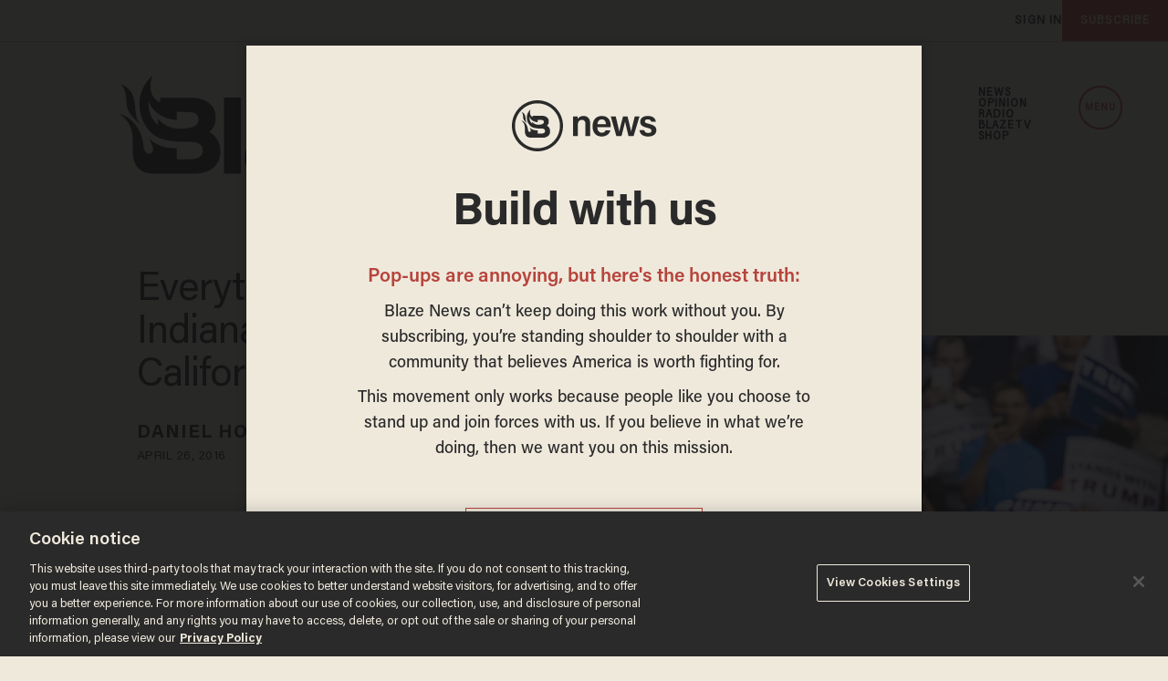

--- FILE ---
content_type: text/html; charset=utf-8
request_url: https://www.google.com/recaptcha/api2/anchor?ar=1&k=6Lf8zqgoAAAAAFUUkcOQ6F63JUDRJdiz_4BCIDPj&co=aHR0cHM6Ly9saW5rLnRoZWJsYXplLmNvbTo0NDM.&hl=en&v=TkacYOdEJbdB_JjX802TMer9&size=invisible&anchor-ms=20000&execute-ms=15000&cb=gunyngvyxdoj
body_size: 45620
content:
<!DOCTYPE HTML><html dir="ltr" lang="en"><head><meta http-equiv="Content-Type" content="text/html; charset=UTF-8">
<meta http-equiv="X-UA-Compatible" content="IE=edge">
<title>reCAPTCHA</title>
<style type="text/css">
/* cyrillic-ext */
@font-face {
  font-family: 'Roboto';
  font-style: normal;
  font-weight: 400;
  src: url(//fonts.gstatic.com/s/roboto/v18/KFOmCnqEu92Fr1Mu72xKKTU1Kvnz.woff2) format('woff2');
  unicode-range: U+0460-052F, U+1C80-1C8A, U+20B4, U+2DE0-2DFF, U+A640-A69F, U+FE2E-FE2F;
}
/* cyrillic */
@font-face {
  font-family: 'Roboto';
  font-style: normal;
  font-weight: 400;
  src: url(//fonts.gstatic.com/s/roboto/v18/KFOmCnqEu92Fr1Mu5mxKKTU1Kvnz.woff2) format('woff2');
  unicode-range: U+0301, U+0400-045F, U+0490-0491, U+04B0-04B1, U+2116;
}
/* greek-ext */
@font-face {
  font-family: 'Roboto';
  font-style: normal;
  font-weight: 400;
  src: url(//fonts.gstatic.com/s/roboto/v18/KFOmCnqEu92Fr1Mu7mxKKTU1Kvnz.woff2) format('woff2');
  unicode-range: U+1F00-1FFF;
}
/* greek */
@font-face {
  font-family: 'Roboto';
  font-style: normal;
  font-weight: 400;
  src: url(//fonts.gstatic.com/s/roboto/v18/KFOmCnqEu92Fr1Mu4WxKKTU1Kvnz.woff2) format('woff2');
  unicode-range: U+0370-0377, U+037A-037F, U+0384-038A, U+038C, U+038E-03A1, U+03A3-03FF;
}
/* vietnamese */
@font-face {
  font-family: 'Roboto';
  font-style: normal;
  font-weight: 400;
  src: url(//fonts.gstatic.com/s/roboto/v18/KFOmCnqEu92Fr1Mu7WxKKTU1Kvnz.woff2) format('woff2');
  unicode-range: U+0102-0103, U+0110-0111, U+0128-0129, U+0168-0169, U+01A0-01A1, U+01AF-01B0, U+0300-0301, U+0303-0304, U+0308-0309, U+0323, U+0329, U+1EA0-1EF9, U+20AB;
}
/* latin-ext */
@font-face {
  font-family: 'Roboto';
  font-style: normal;
  font-weight: 400;
  src: url(//fonts.gstatic.com/s/roboto/v18/KFOmCnqEu92Fr1Mu7GxKKTU1Kvnz.woff2) format('woff2');
  unicode-range: U+0100-02BA, U+02BD-02C5, U+02C7-02CC, U+02CE-02D7, U+02DD-02FF, U+0304, U+0308, U+0329, U+1D00-1DBF, U+1E00-1E9F, U+1EF2-1EFF, U+2020, U+20A0-20AB, U+20AD-20C0, U+2113, U+2C60-2C7F, U+A720-A7FF;
}
/* latin */
@font-face {
  font-family: 'Roboto';
  font-style: normal;
  font-weight: 400;
  src: url(//fonts.gstatic.com/s/roboto/v18/KFOmCnqEu92Fr1Mu4mxKKTU1Kg.woff2) format('woff2');
  unicode-range: U+0000-00FF, U+0131, U+0152-0153, U+02BB-02BC, U+02C6, U+02DA, U+02DC, U+0304, U+0308, U+0329, U+2000-206F, U+20AC, U+2122, U+2191, U+2193, U+2212, U+2215, U+FEFF, U+FFFD;
}
/* cyrillic-ext */
@font-face {
  font-family: 'Roboto';
  font-style: normal;
  font-weight: 500;
  src: url(//fonts.gstatic.com/s/roboto/v18/KFOlCnqEu92Fr1MmEU9fCRc4AMP6lbBP.woff2) format('woff2');
  unicode-range: U+0460-052F, U+1C80-1C8A, U+20B4, U+2DE0-2DFF, U+A640-A69F, U+FE2E-FE2F;
}
/* cyrillic */
@font-face {
  font-family: 'Roboto';
  font-style: normal;
  font-weight: 500;
  src: url(//fonts.gstatic.com/s/roboto/v18/KFOlCnqEu92Fr1MmEU9fABc4AMP6lbBP.woff2) format('woff2');
  unicode-range: U+0301, U+0400-045F, U+0490-0491, U+04B0-04B1, U+2116;
}
/* greek-ext */
@font-face {
  font-family: 'Roboto';
  font-style: normal;
  font-weight: 500;
  src: url(//fonts.gstatic.com/s/roboto/v18/KFOlCnqEu92Fr1MmEU9fCBc4AMP6lbBP.woff2) format('woff2');
  unicode-range: U+1F00-1FFF;
}
/* greek */
@font-face {
  font-family: 'Roboto';
  font-style: normal;
  font-weight: 500;
  src: url(//fonts.gstatic.com/s/roboto/v18/KFOlCnqEu92Fr1MmEU9fBxc4AMP6lbBP.woff2) format('woff2');
  unicode-range: U+0370-0377, U+037A-037F, U+0384-038A, U+038C, U+038E-03A1, U+03A3-03FF;
}
/* vietnamese */
@font-face {
  font-family: 'Roboto';
  font-style: normal;
  font-weight: 500;
  src: url(//fonts.gstatic.com/s/roboto/v18/KFOlCnqEu92Fr1MmEU9fCxc4AMP6lbBP.woff2) format('woff2');
  unicode-range: U+0102-0103, U+0110-0111, U+0128-0129, U+0168-0169, U+01A0-01A1, U+01AF-01B0, U+0300-0301, U+0303-0304, U+0308-0309, U+0323, U+0329, U+1EA0-1EF9, U+20AB;
}
/* latin-ext */
@font-face {
  font-family: 'Roboto';
  font-style: normal;
  font-weight: 500;
  src: url(//fonts.gstatic.com/s/roboto/v18/KFOlCnqEu92Fr1MmEU9fChc4AMP6lbBP.woff2) format('woff2');
  unicode-range: U+0100-02BA, U+02BD-02C5, U+02C7-02CC, U+02CE-02D7, U+02DD-02FF, U+0304, U+0308, U+0329, U+1D00-1DBF, U+1E00-1E9F, U+1EF2-1EFF, U+2020, U+20A0-20AB, U+20AD-20C0, U+2113, U+2C60-2C7F, U+A720-A7FF;
}
/* latin */
@font-face {
  font-family: 'Roboto';
  font-style: normal;
  font-weight: 500;
  src: url(//fonts.gstatic.com/s/roboto/v18/KFOlCnqEu92Fr1MmEU9fBBc4AMP6lQ.woff2) format('woff2');
  unicode-range: U+0000-00FF, U+0131, U+0152-0153, U+02BB-02BC, U+02C6, U+02DA, U+02DC, U+0304, U+0308, U+0329, U+2000-206F, U+20AC, U+2122, U+2191, U+2193, U+2212, U+2215, U+FEFF, U+FFFD;
}
/* cyrillic-ext */
@font-face {
  font-family: 'Roboto';
  font-style: normal;
  font-weight: 900;
  src: url(//fonts.gstatic.com/s/roboto/v18/KFOlCnqEu92Fr1MmYUtfCRc4AMP6lbBP.woff2) format('woff2');
  unicode-range: U+0460-052F, U+1C80-1C8A, U+20B4, U+2DE0-2DFF, U+A640-A69F, U+FE2E-FE2F;
}
/* cyrillic */
@font-face {
  font-family: 'Roboto';
  font-style: normal;
  font-weight: 900;
  src: url(//fonts.gstatic.com/s/roboto/v18/KFOlCnqEu92Fr1MmYUtfABc4AMP6lbBP.woff2) format('woff2');
  unicode-range: U+0301, U+0400-045F, U+0490-0491, U+04B0-04B1, U+2116;
}
/* greek-ext */
@font-face {
  font-family: 'Roboto';
  font-style: normal;
  font-weight: 900;
  src: url(//fonts.gstatic.com/s/roboto/v18/KFOlCnqEu92Fr1MmYUtfCBc4AMP6lbBP.woff2) format('woff2');
  unicode-range: U+1F00-1FFF;
}
/* greek */
@font-face {
  font-family: 'Roboto';
  font-style: normal;
  font-weight: 900;
  src: url(//fonts.gstatic.com/s/roboto/v18/KFOlCnqEu92Fr1MmYUtfBxc4AMP6lbBP.woff2) format('woff2');
  unicode-range: U+0370-0377, U+037A-037F, U+0384-038A, U+038C, U+038E-03A1, U+03A3-03FF;
}
/* vietnamese */
@font-face {
  font-family: 'Roboto';
  font-style: normal;
  font-weight: 900;
  src: url(//fonts.gstatic.com/s/roboto/v18/KFOlCnqEu92Fr1MmYUtfCxc4AMP6lbBP.woff2) format('woff2');
  unicode-range: U+0102-0103, U+0110-0111, U+0128-0129, U+0168-0169, U+01A0-01A1, U+01AF-01B0, U+0300-0301, U+0303-0304, U+0308-0309, U+0323, U+0329, U+1EA0-1EF9, U+20AB;
}
/* latin-ext */
@font-face {
  font-family: 'Roboto';
  font-style: normal;
  font-weight: 900;
  src: url(//fonts.gstatic.com/s/roboto/v18/KFOlCnqEu92Fr1MmYUtfChc4AMP6lbBP.woff2) format('woff2');
  unicode-range: U+0100-02BA, U+02BD-02C5, U+02C7-02CC, U+02CE-02D7, U+02DD-02FF, U+0304, U+0308, U+0329, U+1D00-1DBF, U+1E00-1E9F, U+1EF2-1EFF, U+2020, U+20A0-20AB, U+20AD-20C0, U+2113, U+2C60-2C7F, U+A720-A7FF;
}
/* latin */
@font-face {
  font-family: 'Roboto';
  font-style: normal;
  font-weight: 900;
  src: url(//fonts.gstatic.com/s/roboto/v18/KFOlCnqEu92Fr1MmYUtfBBc4AMP6lQ.woff2) format('woff2');
  unicode-range: U+0000-00FF, U+0131, U+0152-0153, U+02BB-02BC, U+02C6, U+02DA, U+02DC, U+0304, U+0308, U+0329, U+2000-206F, U+20AC, U+2122, U+2191, U+2193, U+2212, U+2215, U+FEFF, U+FFFD;
}

</style>
<link rel="stylesheet" type="text/css" href="https://www.gstatic.com/recaptcha/releases/TkacYOdEJbdB_JjX802TMer9/styles__ltr.css">
<script nonce="MjktDqepi8swC54KTyK1cg" type="text/javascript">window['__recaptcha_api'] = 'https://www.google.com/recaptcha/api2/';</script>
<script type="text/javascript" src="https://www.gstatic.com/recaptcha/releases/TkacYOdEJbdB_JjX802TMer9/recaptcha__en.js" nonce="MjktDqepi8swC54KTyK1cg">
      
    </script></head>
<body><div id="rc-anchor-alert" class="rc-anchor-alert"></div>
<input type="hidden" id="recaptcha-token" value="[base64]">
<script type="text/javascript" nonce="MjktDqepi8swC54KTyK1cg">
      recaptcha.anchor.Main.init("[\x22ainput\x22,[\x22bgdata\x22,\x22\x22,\[base64]/[base64]/[base64]/[base64]/[base64]/[base64]/[base64]/[base64]/[base64]/[base64]/[base64]/[base64]/[base64]/[base64]\\u003d\x22,\[base64]\\u003d\x22,\x22woo/[base64]/wrzDlyspcSBTwrvDm8ORwoRow7TDnkPCsxbDimQ2wrDCu0XDswTCi2c+w5UaLmdAwqDDux/CvcOjw5TCkjDDhsOFDsOyEsKdw7cccVoBw7lhwr4GVRzDnl3Ck1/DthvCriDCmsKfNMOIw7cSwo7Dnk/DocKiwr1UwrXDvsOcBWxWAMOgMcKewpcywq4Pw5YzN1XDgyDDhsOSUCDCscOgbWhYw6VjU8K3w7Anw7d1ZEQtw4bDhx7Djy3Do8OVIcO1HWjDoh18VMKKw6LDiMOjwqPCvCtmHQDDuWDCmsOmw4/[base64]/CriNWwoojXBlGB8KXEWvDk1QcT3TDjMKewp3DjsKyTijDjMOXw6w7OcKVw4TDu8O6w6nCksKnasOywrRUw7MdwobClMK2wrDDlcKXwrPDmcKwwr/CgUtrHwLCgcOobMKzKnlTwpJywoXCoMKJw4jDgzLCgsKTwqHDmRtCE2cRJm/ChVPDjsO8w7l8woQsJ8KNwoXCucO0w5ssw7Z1w54UwqdAwrxoMcOEGMKrN8OATcKSw6QlDMOGY8O/wr3DgQvCgsOJA3jCv8Oww5dfwr9+UUZSTSfDinVTwo3CncOMZVMXwonCgCPDujINfMKrTV97bTsAO8Kia1dqNcObMMOTZGjDn8OdVn/DiMK/[base64]/DujLCusORaUtHwokewpx1WcKrdxfCgMOUw6PDg3XCuEZxw7jDtEnDhwbCvhlDwpfDkcO8woEow6YXQcKmaWHCucKiLsOhwrXDhxwfwo/DjMK0IxE0cMOBNEITZsO+SUDDscKow7HDs01fMzkgw4rCrMOWw6JWwp/DuFLClxBpw5rCsCllwpIwYBAHSn3CrcKfw5/Ci8Kww5QMMATCgR56wpJEJcKNQMKbwpzCvBsjShbCrULDj3E6w4c9w4/[base64]/DocK4MMKOYQcbw7cneGHCjE9/wp83w6nDr8KGK2fCm3TDrcK5YsK5asORw4I5A8OXOsOyeEzDpTFQL8ONwrPDggxLwpbDucOoXsKOfMK6GllDw59Uw5lTwpNYKAc4Jn3CsQ7Dj8OiFB1Gw7fCn8OJw7PCqQBnwpMHwqPDtk/[base64]/SATCtxDCnlobS8KHfMKJYMKJw4vDsShBwql7ThfCrxolw64kEFnDn8KtwprCusKVwpbDhlBYw7fCuMKSAMOOw7sDw5ohE8Ogw41bF8OwwpvDvFrClcOLw6zCnRIWA8KSwoYTHjfDhcKIVEjCmcOgNFEqUn3DqwnCl29qw74lWsK5V8Opw5XCvMKAIhbDmsOpwo/DjMK8w6J9w7d/McKMwojCvMOAw4DDiGLDpMKaDxMofG/DlsK+wqUqXmcPwoHCqxhvR8KGwrAgZsKgH1DCownDlDvCmEMHVg3DosOrwptxPMOnGg3CoMKgGF5TwpDDncKrwq/Dg3jDs05Ww50GesK8HMOubCY2wqfClQXCgsO9Cn3CrE9cwq3DmsKCwooODMOOXHTCtMOla0DCs1lqfsOGBMKywpTDv8K3McKdF8OhUSd/wobCh8KEwoXDrMK8JyzDgsOWwop0NMKxw7rCrMKKw6NPCCHCncKOKiBkVgHDosO5wo3Cu8KIBBUqWMO3CMOAwoYAwoYEU37DtMO2wpcow43CnUHCqHLCrsKrZ8KYWjc/K8O1woZ2wpLDny/[base64]/DlcKHw4DDnhfCjMOkw711SwLDtHfCuFB8wqoJe8KSY8Orwr5iSlceSsKQwrp/IMOvUBzDmnjDvxgoKjI/ZcKhwpZ+f8KDwrhIwrZyw6DCqVNHw5p2Qk3CkMODLcOLOBrCoiFxABXDs3XCl8K/YcKTO2I6ak3DvsODwqPDsi/Cvx4ewqfCoQ/CisKUw7TDm8OzD8OQw6jDkMK+CCofOcK/w7bDu1p+w5/Do0XDi8KZDUbDjXV0VW0Yw5zCqFnCpMK6woXDskpzwoo6w411w7Rhdm7DpjHDrcKqw5rDjcKXSMKJQkZCPS/CgMK3Qg/CvgxQwqDChFwRw7RsSHJechNIwobCusKCDAsGwrPDkWZqw6tcwpjChsODJjTClcKuw4DDkGLDsTNjw6XCqsK5G8KFwpLCs8OUw6ldwoZbKsOHFsKjZ8OIwoTCr8KQw5XDgAzCizPDrsO5bMO+w7PCjsKncMOkw6YLTTvChT/Cn2VbwpXCoxVawr7Cs8OPDMO4ecOJHgvDpkbCvcOpHMO0wqVRw5zDtMKOwpDDh0gGFsKRUwDCr1LDjHvChHTCvVQgwqoeOMKKw5LDmMOvwqtIflLCgFNGBVbDoMOIRsK2Ih5rw5M3fcOlVMONwpTCtcOkBhDDrMKMwqvDqTZPwoTCvsOmPMO/VsOfEhLCgMObQcO2XScBw60/wo/[base64]/CoMOwTzA0wrrDsDwcRcK+w67CpsO7LMKlHsKHwojDkWlzJU3Dih7Dl8OzwrnDunjCl8OpDn/CjsOEw74fQ2vCvU7Dq0fDlCfCuSUIw7zDu1x3ViojVsK5Yho/[base64]/M8OCw71OQH48wo4cacOxwo0Bwpc/[base64]/[base64]/[base64]/Cv39CH2dOwrVmQzjChWhjw7vCvcKhwp8twqbDkcOPwo/ChsKtEnXCqHLCmQ/Dt8KFw7pFSMKnVsK5wq9CHA7CmEfDlXIQwpQfGjTCtcKnw4TDuTIIAy9twrBHwoZawqljHBfDs0TDt3dLwqZcw4UOw4tzw7jDq3PDkMKCwq7DpsK2chlhw5nCgybCqMK/[base64]/CnsKBw75kwoXCmUUhWRrCuEbDm8KLw4nCicKVGMOlw7pDFsOgw47Ck8OUakjDl07CiW0Jwp7DnSrCq8K6PBxpHGrCiMOySMKAfC7DmAzCtsOzwqUnwo7CgSvDskxdw67DiGfCkyzDgMKSDcKZwrDDhgQzAHfCmXJbEsKQa8OkT3EQL1/DtHYbTHjCgzouw6B7wqDCqcOsNcOwwr/[base64]/[base64]/Rkp/wqx+FMOTwrFHw5QlwprDujbCpF3CkcK6wpTCncKBwrTCgSHClcKMw5fCjMOncMOKdGsMeE9pKUDClFQ+w63ConzCqMKXWw8OKMKSbBLDnTvCl3rDjMO5PsKcfTrDh8KtaR7CpcOadMOvZxrCoVDDhF/Cs1dWKMKxwo57w6LCqMK0w4TCnnbDsW1vViBDKUh4DMKtEzhEw4zDqsK7IzwXKsOHMSxkwqjDosOkwpVBw4zDukbDhn/CkMKVGD7DqER4T3FLBAsow5dQw7rCllDCn8OlwonCilkiwprCgGRUw6jCmhJ4fS/Ct3jCoMKww7Uxw7DCiMOMw5HDm8K/w4dReiwQAMKPCnQow7bDgsOJNMOrJ8OcAcKtw4DCpSkREsOgdcOuwo5nw4PDhR3DpxfCpcKzw4XCn2tlNMOQF25sfgTCp8Onw6QDw4fCpMOwJn3CqSElFcOuw7lQw4g5wolkwq3DtcOFZG/DusO7wrLCtG3DkcK/T8Oew6szw4HDqGnCsMKwK8KeGEpiC8K6wqvDk01Sb8OmZ8OHwoVkQsOMCD0TEMKpC8O1w4/Dnjlhd2cXw7XDm8KXMkHCsMKgwqfDujzCn2rDkCzCmAYxwqHCl8Klw4DCqQcoFyl/w41wasKvwogCwpXDk23DlivDgVNecgrCmsK1w6zDncO/VwbDtlfCtVjDnwHCvcKzYMKiJsOUw5dVVsKJw5JFYMKrwpUxasK1w61ue1RWc2bDqcOhODTCsQ3DlkDDoxrCrmpoNsKKYVUcw4LDp8KOw7JgwqxLKcO0URfDoXzDicKsw5B8GFXDqMO7w68mVsO1w5TDsMK4RcKWwpPDhA1qwpzDsRYgAMOswq/DhMKIEcKdccOgwowsJsKzw455JcOqwr3DqWbCusK+cgXCtsKzccKjbMOVw7fCocKUZAnCuMO9wpLDsMKBQcOjwo/DksOkw7Vpwo8hJxsYw5lodEYWdhfDjmPDoMKyGMK7WsO+w5MZKsObFcK2w64SwqfCnsKWw7HDrxHDh8O/C8KPTBYVb0DDtcKXBcOow4DCisKVwpBcwq3Dmy4AWxHDgC5BYFoQZV81w5BkIMOFwpUxUTrCpTvDrsOpwqB7wodqGMKpO0TDow9zY8K+Zi1gw7/[base64]/I8OXcHgzw54MLsOnw4LCigwrV8KTV8OGK8Kaw6kNwoc7w5TDicOyw5/CvgYOWzbDq8K3w4UYw7UFMBzDuBDDh8OsDCjDhcKXwqzCncKnw7rCsA4lZkUlw5Jhw6vDnsKMwpsrKcKdwoXDuh8owpnCq3DCq2bCl8KVwoocw7ILPjdIw7E0KcKVw5hxelXCsz/CnkZAw5dpw5BtB3LDmR7DssKdwrtnNsKHwozCgsO7fQxbw4VGTBMnw5s+ZsKfwqIiwoB7wqpzVcKHLMKpwrB4WD1kDlPCoD5/NETDt8KYBcKyP8OSVsKfBWAPw7MdbnvDkXzClMOQwr/DiMOdw6xGPEnDkMO5JlDDoiVHOVNnF8KGTsKyVsOsw43CjQfChcOAwoLCpx0WHxgJw63Dn8KadcO8bsOhwocywoLCrMOWYsKnwo9+wpLDnRccFD9Nw4XDjXwbE8O7w4BXwoPDjsOQVS9ADsKOOjfCiETDscOLKsK7JT/CgcO8wr7DhSfCgcOiTRk6wqhGZRTDhko1wogjPsKGwqQ7VMOWfyPCm0ZlwqcCw4jDv2d6wqJ0KMKDenjCvE3CkSBTOmIDwr1JwrDCmE5ewpwdwrhgW3rDt8OhEMODw4nCsk0tfhh/[base64]/[base64]/CicKrUcKyQcOIwqQ4AMO/w7RBwrbDkMOYVU8McMKsw7VhRsOnWGLDqcOVwpp4T8O8w6fCrTDCqSs8wpZuwotmdcKaUMKoOS3DtQN9a8KMwobDlcKDw4/DhMKDw7HDrQDCgEPCvMKTwpvCkcOcw7HCsg7DtcKwG8KNRlTDiMKwwovDksOdw5fCp8O2wq8hQcK5wptcRy8GwqsfwqIsLcKOwpLDr0zDu8KHwpXCicOcJwIUwqszw6LCqsK9wq1uJMKiMwPDnMO5woDCgsO5wqDCsT/DtTrCssO9w6bDisOPw5gcw7BrY8OZwrMVw5dKeMOYwqEjVcKVw4EaR8Kewqk8w6lbw5LDli7CpQ/DuUXCk8OiEcK4w4tQwq7DncO0EMOOJj4UI8KbdDxSccOLFsKRbMOyH8OQwr/Csm3DhMKuw7vCgQrDiBNffnnCjHY2wqw7wrUcwovCoyrDkz/[base64]/PRl5w6c1AcOkXMKSP2QnKTPCnnrCosKmGMO/MsO5S2vChcKYfMObSmrCihLCkcK+KcOWwpLDghImbBkawrLDn8O9w4jDgsKMw77Cu8KkRgdUwrnDvX7DpcKywpEFZ1TCm8OldjBrwprDtMKWw4YEw4PDsygRw5ZRwrJibwDDkUITwq/DnMOXCcO5wpN8Fh4zLxrDs8K4OHzChMOKM293woHCq3low4vDtcOJTcOOw77CqsOuDVooKsOLwq89UcOtSns7H8Okw5vCiMKFw4nCqMK8L8KywocyW8KWwozCizLDhcO4eU7DpwhCwq4lwoPDr8OmwrpAa13DmcOhUAxcNFxjwrzDihBewp/CjcOadsOjJS8qw6gFRMOiw7PCpcK1wrfCgcOnGH9dJXFLLSRFwrDDnABSZsOZwp8bwp4/O8KJIMKxEcKhw4XDncKsAcOOwp/CmcKOw64Lw4glw489dsKnfTVdw6XDl8OiwrbCt8O+wqnDhynCrV3DlsOuwq9mwonDjMKuEcKow5t/CMOrwqfCpTcAW8KCwqcPw6gNwrfDmsKlwr1OSsKnXMKWw4XDkTnCtjnDk15ufXh/O3XDh8KLQcO2WFdoFRPDkiF3Uyslw5hke1PDiAIoDD7DsjFZwpdcwq5eHcKVZ8OQwo3CvsOVZcKPwrA7S3BAVMKNwrvCqsKwwppow6Eaw7/DrsKCfsOiwqQiSsKbwpoHwrfChsOZw5ZkJMKjL8ObX8Odw515w544w4pHw4DChzNRw4vCuMKBw793AsK+CHDCgsK8UAnCjHfDj8ONwqPDrQ0Bw4jCnMOGTMO9PcOCw4h8GHtTw73DtMONwrQvOmHDoMKFwr3Cm0YBwqPDmcOXcg/DqsKGTWnCh8O1H2XCq2kAw6XCl3vDqjZewrp+O8K9M3wkwqjCjMOfw6bDjsK4w5PCu25gOcKhw6vCl8KeJhRpw5bDs2tew4fDlk1/[base64]/[base64]/[base64]/DpcOSw7cWwpTDiMKQPwrDujk6wpXDjRZoeE/CtcOPw5oZw5/DmEdGHMKfwrlYwrnDrsO/w4fDm0kgw7HCgcKGwqJdwppUI8Oew5HCosO5HsOTIsOvwrnDp8K8wq5Sw4LCrMOaw5p+YcOrfMOdJcKaw4TCmW7DgsOzcRLCj3TDqwJMworDjcKgJcOBwqcFwoYMHFA8wpA7O8OBw70XITQiwoMVw6TDlnjCs8OMEkA/woTCjCREesOew7rDjMKHw6fCgHXCs8KsYAptwo/Dv1Z9BMOEwoxjwqHCncOywr57wo1Uw4DCjREcMSzCi8OkXQ4Rw5XDvsOsJhp4w6/Cj2bClDA5PA/[base64]/[base64]/[base64]/w4g5wokSbcKjw7HCvnLDjMOMV8OVwoLCjj9fKBXDr8OtwrDCgUHDlG00w7FmIGXCjMOHw40lGsOxccKgAHEQw4vDhH1Kw5Jzf3nCjMO0AXAVwoNsw5vCn8O7w4kMwqzCgsO/U8Kuw6wVbCBQLyROZsKELcK0wocuwpIIw5kSYcOXRAJ1ThUQw4HDuBjDqsOnFCk+V0E/[base64]/CkcOBBy3DsjTCkcOUw5fCnlFfBsKYw5PDsTEzNFHDhk09wrY4LMOfw4dNek/[base64]/[base64]/woLDhsOsIADDqcKWwo/CiinDjMKPOMKfw4bCtsKMwrPCtBc9FcKPaFRaw55BwrxUwpc6w5Juw47Dg0wgCcO6wqBQw6NGDUsFwpTCtx3Dm8O5woDCvj/[base64]/TMKJwoHDmiDCpMOBMsOODlXCpFsre8OiwqUsw4XDg8OsLVxuAVhjw6dwwpJwTMK4w5kcw5PClE5YwoXCm2Bkwo7Dnl5xYcOYw5LDhcKFw6DDvAZzC1nCh8OAW2pUf8OkJCrCj1bCk8OjbkrClQU3HHDDqhLClcOdwo/DvcOCH2nCjC4Iwo3DuAAlwqzCvsKGwq9mwrrConVXXhLDvcO5w7V+PcOBwqvDmG7DjMO0ZzzDtmFuwqXDtsKbwqYWwpkCbsKpAXtNesKCwqcSdMOoW8Kgwp3CgsOxwrXDlhJSNMKlc8K4eDvCn2JTwqUSwowjZsOcwr/[base64]/[base64]/BD0KV8OXWXHDsgLDmsKyw43CiMKlZcOtwocuwqfDtMKIKQnCmsKAT8OKfxJTUcOdKGHCrhkFw4fDmi/DlV7CtQfDmBDDnGM8wofDrDbDusO4Bz09bMK3wr9ew7Ivw4PCk0QRwqhwcsKYWyvClcKDNMOsTnDCqCvCujMpMQwgIsOqNcOCw7A+w45OF8O6woPCkWMcGwjDvMK6w5FcIsOIOVbDn8O/wqPCuMKpwplGwotOZXhIAkLCnijDuG7CilXCosKrJsOTW8O6BFHDncOMdwDDr2xLcALDvcKyGsOwwp0lHHgNbMORR8KZwrcuf8K/w6LDlGNwGh3CrEJ3wo4Dw7LCllLCsnAXw4BJw5nCkRrCqcO8QsOAwo7DlQ9GwrzCrUhaNMO6UnY4w6tlw4kzw4J5wpdDcMOzBMOCUcOUQcOiN8OCw4nDlEnCo1bCkcOawp7DicORK3/DiRAZwozCv8OVwrXDl8KGPjhPwrpew6nDuB45EcOJw6vCiR8Mw4hSw6cyTMOJwqTDiUMYV0B4MsKeE8OXwqojB8O5WW3DlcKZFMOKHcOrwp8WasOEXsKpw5hjSAbCrmPDrEBDw4N9BHbDpcO9JMKVwpgUDMKYC8KDa33Ds8OlF8Krw5/[base64]/DrTvDjMOte8KaL8OjVcKhZWV1wo9QBcOWcGnDkMOgJyfCjWLDnSg/[base64]/CpcKSdsOgXcK7w6N3EgRswrfDgxvDn8KzRMKCw5sVwpQMBcOgKcKdwqMDw7JybCLDpwRQw5jCkQYSwqUFPSrCuMKSw4nComXCgxJQTcOTeyPCosObwrvCrsO/woPCrn8NPMKtwoQUcAvCmMOvwpkcKCAQw4PDlcKuSsOPw4l0cQHCu8KSwoEmw4xjVMKDwpnDg8O7wrjCr8OPY2bDn1pDEU/Do25cRRoVfMOjw4cOT8KJT8KvZ8OAw58GY8KXwoI/M8OeX8KBY0QIw4PCrcK7QsOQfBgBYsOAacOvwoLClzQUVRYww7Jewo/ClMKZw6YlJMOoMcO1w4tqw7TCvsOTwqV+RsKTWMO6AFbCpsKvwq8SwqtuaURhQsKsw7w5w5wrw4QGdMKhwrIQwphtCsOaLsOCw6AYwrXCiHTCisKVw53DmsOaEw05SsO9djzDqcK1wrwwwrLCisO3DcKowoDCqMO9wpoLR8KowpN7GibCkyguRMKRw7HCucO1w7U/fUXDgirCisOhBFTCmil/RMKJAmTDvMOAFcOyM8OwwqRuOsOuwpvChMODwoTCqAZlK03DgQQIw7ptw5VeHMKMwo3CsMKAw4gVw6bCnHYlw6rCjcO8wrTDniohwptYwr0XK8O4w4LCpyHDlFXCjcKcd8Ksw67DlcO9IMOfwqXCrsOAwr8BwqcQZXzDtsKPPiBowqjCt8OvwoPDpsKCw5ZNwrPDucO/wqQvw4/[base64]/w77Dr8KCR8KMwpRvwoBWwpjCukHDjgnCjcOpYcKeUsK0wq7Dm2VFK1kdworCpMO8csOKwoooLsOgXRbCpcKkw6HCpiHCo8Osw6fCsMOKNMO8bSd3T8KWAT8lwplJw4HDmzVSwoJqw5UGZg/DrMK1w5ZMOsKjwrTCuAt/cMOVw67DrT3CpRMzw4kpwo8UKsKnD2E/wq/DrcOOH1YBw7Y0w5LDhRlkw6vCkCYYSA/ClSw8SsKqw7zDuGpgLsOyc1MCNsONLQkuwoPCj8KYAAPCmMOTwoPDg1MOworDh8Kww5xRw5DCpMO4EcORTX4rwpTCpirDgHYcwpTCvApJwpXDu8OAV1cpNsOxeE9Kdm7DlcKhYMK3w63DgcO6clQ9wpplPcKNWMKKPsOOG8K/[base64]/[base64]/DnSzCqcKrSxYmw7TDhxAJARJdY09rcTEFw5HDj0JGNsOiW8KWDD8eVsOEw7/Dh0FneHXClQRER3AoC2TDgX/Dlg3CqwfCu8K+W8KQQcKqNsKYPsOxElMTKDhyecK7DUUdw63CosO4YsKDwr5Nw7sjw5nDv8Orwplow4jDrn3CucOrKMK7w4V+PhYQLDvCtmohMw/DgB7CozoxwokvwpzCjWE0EcKqNsKuAsKjw5XDuw5KCkXCicK0wpg0w6I8woTCjMKawpNrVFF1DcK+f8Ktw6FAw5hzwo8hYsKXwogTw55XwoEBw4XDosOOJMO+A1dow53Cr8KfGcO0AhPCqsOgw4XDlcK3wqIKWcKYwpLCgD/DncK0w4jDgcO2RsOwwqHCmcOOJ8KGw67Dk8O8dMOAwpdsLsKqwpPCv8KweMOeOMOuCDHDmWgQw4l4wrfCp8KdRcOXw6jDrGVQwrnCvcKvwrNDeRXCpcOaaMKFwqvCp3DCuUM/woE3wrEAw5d6CTDCokAnw4XChcKOaMKbOG7CrMKvwrlow5/[base64]/[base64]/CqcKkRynCisOJwo7DjcO6OVYRF0QdwrFlwp5Iw6pjw41TMmHCoULDsBnCs00jCMOVPwAbwqkowpHDuQTCs8OqwoA/TMKlYRLDmDHCtMKzeXLCiUzCmxoOR8O+HFEuWhbDuMO9w4NQwo8sVsOTw5HDgjrDnMOww5tywpfCiH7DqwxkRzrCs3syesKyM8KBBcOGKMOqNcOtfEXDo8KAEcOlw4DDn8KkIMOwwqRSX1vChV3DtyXCjMOgw71zFm/[base64]/CisO5YRVGw6NEScKpwovDr8OZw6QQwpNRwpzCgMKbHcK3PX48G8OSwpIxwqvCn8KsRMOjwqnDlmXCtcKGcsKREsKxw595wobDuG12w6TDqMOgw6/DiHfCjMOvR8KkIFAXNmxIJD9Zw7UrX8KJOcK1w77CtsOlwrDDvgvDq8OtF27DvgHCiMOCwpZCLRUiwqVSw7pKw7/ChcO3w7nCuMKPYcOsUH0Ww5hTwot/w45Ow7fDicORLhnDrcKoSF/Cow7DqwrCjsOXwp/[base64]/[base64]/CksO6w6xiw7XCuDp5w4RLwokzw7MHdnXCpMK1wpptwqZfOhwKw5IeasOSw73DtHxDB8OHCsKZKsKpwrzDjMKoCcOhKsK9w7fDuAHDkEfDpg/CtsK7w77CosKFIQbDlUFALsOcwoHCgTZTZjonYzhQPMOfwoZVcxg7W2Zaw7MIw4olw6R/MsK8w4MwU8OQwqkNw4DCncO2SCoWMRvDuz9pw5nDr8KDHVpRwoZUHsKfw6/[base64]/H8KxR8Krw4TClGwuXGzChCZNdMKDKMKxw6VxNh3Ci8OrKyNpAzBSWRpnKMO3I03DkzTDnG8EwrTDtGxTw6tYwr3Cim3Dim1XGH7DocOxSD7DpnYBw4jDiB/ChcORfsKlMghXwrTDg1bCoG4Dwr/[base64]/K8OFw7LClgYPwoEhF8OTZMO6w7jDvsO4OMKDwpNdDMKfO8OfMGt8wpDDkC/DhxLDix/[base64]/CtFd3Hn3CqcKMf2d8w6DCosO6Ukp2SMKuT2nDmMKJTG7Dt8Kmw60kL2ZEM8OLPMKWFE1mLETDvFHCmig6wpvDjcKSw7ZXCDPDmlgBJMKfw7/[base64]/Dt0fDmhXDlTrDiMKrw7Y4HcKKZsOgT8KKH8OFwonCqsK0w5NYw7x1w4Zqej/DhUrDtsOXZcO6w6Eyw7/Dg0zDl8KbBH8xZ8OSJcKJNWfCksOqHQErJ8OQwo9WHWvDgw1IwoRFdsKzNH8Ew4/Di0nClsO6wpNKCsOWwrLDjWgow4RedsObATrCsHHDgFMlTwXCksO8w7bDlQYuTk01B8KkwpQ0wplpw53DtDYeejHCsk7Cq8KWARTCt8OIwqQMwosJwpApw5pyQsKYN2p/ScK6wpnDrWsaw6nDscOowr5MRcKWJ8OCw6EOwrrCrATCnMKuw7/CuMOewp9iw5zDqsK/[base64]/QWEpwqggFXDCh8KrwrECScOSwp84wqfDhMK3w4I/w7rCqSLCq8Omwr03wpDDucKSwo9ywoYgX8KjHsKYGiZWwpHDu8Knw5DDq1fDgDQpwpTDsEVqM8OGLkgpwpUvw5tIDzzDqWcew45awqfChsKxwprCgVFOFcKxw63CgMKhF8OGGcOnw7IwwpbCnMOSQcOtTcOzLsK6bCbCuTlnw6LDmsKKw5fDmxzCrcO4w7xzKk/Dvjdfw6JnaHXCrArDgsOEY3BydcKJF8KiwrvDp1pzw5DDhy7DmiDCl8Obwp8CaVzCk8KaUBRuwowRw79tw7/[base64]/Cq8OEMmzDk8KhJsOIA8O+BQ94RFXCgMKORsKqwqBVw4vCriM/w7kDw7nCssODTUUWN2wIw63CrgPCmzvDrVPDksOyQMKew5LDlnHDo8KGZgzCixRbw6ACasKDwpvDjsOBNcO4wq/DuMK4ACbCvWTCkU/Ci0zDqiEAw48ZYcOcTcK/w6IMVMKbwpfCpcKNw5gWFVLDnsOVMlRBNcO1esOgWg/ClmfDjMO5wrQaZlzDgxpAwq0bFMOmQEBwwovCisOOKcO0wrnCmQN8AsKoRFUtecKpUBzDvsKadVbDlsKMwo9PM8KTw4jDlcO1I3UjPD3Cg3U/ecObRGjCjsKTwpfDkMOULMKGw6xBSsKLccK1WWMULSLDnFRGw4UCwqXDjsOzI8O0QcO0c1laeTjCuwwlwobCkXTDqw11TGQXw7YmXsK9w6UGRTvCisOYfcKGZsOrCcKgeFRXZDLDm0vDlsOGe8KHI8O0w6jCny3CksKLYgsYE1PCoMKjZFYxOGkVD8KTw5jDsB/CmRPDvD0MwqQzwr3DsSPCiwhJIsOzw6rDnhjDm8KgPW7ChT9ew6vDpcOzwoE6wrAYZcK8woLCi8OPfmp/QxvCqw4nwroOwoJgN8Kpw6/[base64]/CmnbCs8KbJ8KxwpbCvcKMVSbDmMKvwoDCnTvCsWAcw4vDjiwPw4EUUDHCj8KAwojDg0zCqlbCnMKLwrBKw5AVw440wrQOw5nDu3Y6EsOpS8Oww4rCkA5dw4Miwr4LL8OHwrTCvBTCv8K4H8OgW8Kkw4PDsFTDrxRJwr/CmcORw6k8wqRvw7/CosO4RjvDr0d5DkzCkBXCjhXCuyloHSPCs8OPcU0lwqjDnBLDjMOpKcKJSHckdcOvf8K0w6TDpFLCtsKeFMOTw67CpsKVw4tVJV3CtsO3w75Tw4/CncOZCMK2TsKawojCisODwpM2VMOgSsKzaMOpwqMxw456fWZ1AzDDlMKBBXjCvcOXw7xEwrLDocOIRz/Dv3FPwpHCkCwEbmZQJMKFQMK7TDBEw7PCtyd+w47DhHNeAMK/MBPDhsOUw5V7wqlOw4ojwqnCocOaw77DvUrDg1Zdw6ErV8OvFnnDjcK5PMOxJSTDqSs6w4/CqEzChsOdw6TCjHtjOhLCtcKmw5wwasK3wplfw5rDlz/DnzEww4oEw54swoXDihNRw68lJMKWISl+dn7DssOpRkfCqsOjwpBrwo9/[base64]/[base64]/Cq8KwwoXCp3wha2giS1rDmsK7VQHDmCc7YcOmLcOrwqESw6TCicOSGBw/[base64]/w65JcsOURlrCk1zCn0ZLwrR+Z8OeaHNiw6wOwrPDjsOcwrcJRBQwwoAFZWTCicK4ejBkVUtpE3hBYm0qw6B+wpjCpAMzw4wuw58xwoU7w5UNw6grwqc6w73Dr1TCmBkXw5HDhUBrHhQfelQVwoJ/E2wQSUvCr8OWw4fDrULDgETDrDPCh18YFHFXWcOVwobDljBpTMOpw5BFwojDscObw7xgwr9ZGMORG8KVJDXCn8OCw5hqGsKZw5B7wrnCgyjDs8KpMhbCsU8nYgTCgsO/[base64]/CuAfDvD4+w7UIGMOJwpsLwpIiJnXDjcK3w6sBw6XDuT/[base64]/[base64]/DFjDj1bCiGDCpG/Cl8KRbjPDmmxYe8Ogw4hKK8OPSsKkwogxw43DjgDDixkkw6HCpMOZw4ssdcK2PGsdJcOXKF/Cvz3DosOfaDpffcKCSGYDwqBDemDDmEkwHX7CoMOpwpEEU3vChlrCnEfDtyk4wrZkw5fDgMKywqrCt8Ksw6XDkknCnMK5JkDCu8OSAsK5wpA+JMKKccKvw7Ysw6wVLBnDklfDmVE9ZsKeBH7Cpg3Dqm0OaRItw7g9wpMXwoU3w7/Cv3PDrMKswrkvJ8KBfnHCphVUwrjDtMOUA35JbcKhEsOCYDPDkcK1LnF2w482ZcKKY8KxZ1JtZsK6w5DDrmkswoY/w7nDlSTCkhbCiWJWZGrCo8KSwr/Cq8K1a0bCkMO/TgZqP3ArwojCu8KGOMK/[base64]/DvzpXN8Oiw7Y6w5p7YMKoQjklw7LCtx5uRyAZw4DDhMK3dTPCrsO7wpvDisOkw6MGBX5Bw47CoMKaw7FiI8OJw4LDo8KAJcKLw47CoMKkwo/CukwsGsK8wpx4w6B+Z8KjwrbCl8KUOh3CmMOISRXCgMKjGQHChMKiwovDsnjDoijCl8OJwpp3w5zCk8OtdHTDtC3DoEbDn8KqwrrDgxLCsWUEw7tnKsOARcKhw4TDv3/CuzzCuAnCiUxPXwIuwqwZwoXCq10/RMOlBcOJw4UJXwwOwpY5c3nDiQXDpsOSwqDDqcK2wrAGwqlbw4l3WsOFwqgPwozDucKCw4Arw5bCuMKVdsOKacOvIsOaLnMLwp4Bw51XGcOCwokOfgTDnsKVZcKRQzLCmMK/wrfDjHjDrsKTwqMUw4kKwowMwoXCmHBrfcK/XwMhXcKcw7spL1wCw4DCnk7CrWZXw7TDvhTDu1rCmBBAwqcLw7/DtUkNdT3ClFbDgsKxw6lwwqBOP8KZwpPChFDDv8OJw55ow5TDj8K4w6XCkDrDtsKSw7EDFsO5bTTCtsOKw4d/MU5Sw54jY8OgwoTCqlbCscOWw5HCvgbCoMO2V3DDqyrClBzCthhGIMKVQ8KLfcKiasK1w6A6dMK8R21gwqRUYMOdw57DpSwYJVEiUlUPwpfDm8O3wq1tRcO1EEwfTU0jZcKJLQhUAhoeEhJdw5crHMOLw4Nqwo3DrsOSw6ZebjwPGsORw4RTwojDnsOEesKtYsOVw5/CjMKdC3AswojCuMOcesKSNMKsw6zChg\\u003d\\u003d\x22],null,[\x22conf\x22,null,\x226Lf8zqgoAAAAAFUUkcOQ6F63JUDRJdiz_4BCIDPj\x22,0,null,null,null,1,[21,125,63,73,95,87,41,43,42,83,102,105,109,121],[7668936,287],0,null,null,null,null,0,null,0,null,700,1,null,0,\[base64]/tzcYADoGZWF6dTZkEg4Iiv2INxgAOgVNZklJNBoZCAMSFR0U8JfjNw7/vqUGGcSdCRmc4owCGQ\\u003d\\u003d\x22,0,0,null,null,1,null,0,0],\x22https://link.theblaze.com:443\x22,null,[3,1,1],null,null,null,1,3600,[\x22https://www.google.com/intl/en/policies/privacy/\x22,\x22https://www.google.com/intl/en/policies/terms/\x22],\x22Q5YLN65utUnBzm5Sm1N4UL2oyk6rEjxbqHplTp5Tm8g\\u003d\x22,1,0,null,1,1764061917813,0,0,[96,245],null,[206,219,77,38],\x22RC-I89gzQpfWOSy9g\x22,null,null,null,null,null,\x220dAFcWeA4ArNH2jflzH1yLPE4t-BnwDx1HbV4FK30ztYhy1ygD2NyNz32kpnefZIW1zF7ak1LWz-LhF1Wx4e4iZXBHZOJaKU3sKQ\x22,1764144717562]");
    </script></body></html>

--- FILE ---
content_type: text/html; charset=utf-8
request_url: https://www.google.com/recaptcha/api2/anchor?ar=1&k=6Lf8zqgoAAAAAFUUkcOQ6F63JUDRJdiz_4BCIDPj&co=aHR0cHM6Ly9saW5rLnRoZWJsYXplLmNvbTo0NDM.&hl=en&v=TkacYOdEJbdB_JjX802TMer9&size=invisible&anchor-ms=20000&execute-ms=15000&cb=faify9t2527i
body_size: 45330
content:
<!DOCTYPE HTML><html dir="ltr" lang="en"><head><meta http-equiv="Content-Type" content="text/html; charset=UTF-8">
<meta http-equiv="X-UA-Compatible" content="IE=edge">
<title>reCAPTCHA</title>
<style type="text/css">
/* cyrillic-ext */
@font-face {
  font-family: 'Roboto';
  font-style: normal;
  font-weight: 400;
  src: url(//fonts.gstatic.com/s/roboto/v18/KFOmCnqEu92Fr1Mu72xKKTU1Kvnz.woff2) format('woff2');
  unicode-range: U+0460-052F, U+1C80-1C8A, U+20B4, U+2DE0-2DFF, U+A640-A69F, U+FE2E-FE2F;
}
/* cyrillic */
@font-face {
  font-family: 'Roboto';
  font-style: normal;
  font-weight: 400;
  src: url(//fonts.gstatic.com/s/roboto/v18/KFOmCnqEu92Fr1Mu5mxKKTU1Kvnz.woff2) format('woff2');
  unicode-range: U+0301, U+0400-045F, U+0490-0491, U+04B0-04B1, U+2116;
}
/* greek-ext */
@font-face {
  font-family: 'Roboto';
  font-style: normal;
  font-weight: 400;
  src: url(//fonts.gstatic.com/s/roboto/v18/KFOmCnqEu92Fr1Mu7mxKKTU1Kvnz.woff2) format('woff2');
  unicode-range: U+1F00-1FFF;
}
/* greek */
@font-face {
  font-family: 'Roboto';
  font-style: normal;
  font-weight: 400;
  src: url(//fonts.gstatic.com/s/roboto/v18/KFOmCnqEu92Fr1Mu4WxKKTU1Kvnz.woff2) format('woff2');
  unicode-range: U+0370-0377, U+037A-037F, U+0384-038A, U+038C, U+038E-03A1, U+03A3-03FF;
}
/* vietnamese */
@font-face {
  font-family: 'Roboto';
  font-style: normal;
  font-weight: 400;
  src: url(//fonts.gstatic.com/s/roboto/v18/KFOmCnqEu92Fr1Mu7WxKKTU1Kvnz.woff2) format('woff2');
  unicode-range: U+0102-0103, U+0110-0111, U+0128-0129, U+0168-0169, U+01A0-01A1, U+01AF-01B0, U+0300-0301, U+0303-0304, U+0308-0309, U+0323, U+0329, U+1EA0-1EF9, U+20AB;
}
/* latin-ext */
@font-face {
  font-family: 'Roboto';
  font-style: normal;
  font-weight: 400;
  src: url(//fonts.gstatic.com/s/roboto/v18/KFOmCnqEu92Fr1Mu7GxKKTU1Kvnz.woff2) format('woff2');
  unicode-range: U+0100-02BA, U+02BD-02C5, U+02C7-02CC, U+02CE-02D7, U+02DD-02FF, U+0304, U+0308, U+0329, U+1D00-1DBF, U+1E00-1E9F, U+1EF2-1EFF, U+2020, U+20A0-20AB, U+20AD-20C0, U+2113, U+2C60-2C7F, U+A720-A7FF;
}
/* latin */
@font-face {
  font-family: 'Roboto';
  font-style: normal;
  font-weight: 400;
  src: url(//fonts.gstatic.com/s/roboto/v18/KFOmCnqEu92Fr1Mu4mxKKTU1Kg.woff2) format('woff2');
  unicode-range: U+0000-00FF, U+0131, U+0152-0153, U+02BB-02BC, U+02C6, U+02DA, U+02DC, U+0304, U+0308, U+0329, U+2000-206F, U+20AC, U+2122, U+2191, U+2193, U+2212, U+2215, U+FEFF, U+FFFD;
}
/* cyrillic-ext */
@font-face {
  font-family: 'Roboto';
  font-style: normal;
  font-weight: 500;
  src: url(//fonts.gstatic.com/s/roboto/v18/KFOlCnqEu92Fr1MmEU9fCRc4AMP6lbBP.woff2) format('woff2');
  unicode-range: U+0460-052F, U+1C80-1C8A, U+20B4, U+2DE0-2DFF, U+A640-A69F, U+FE2E-FE2F;
}
/* cyrillic */
@font-face {
  font-family: 'Roboto';
  font-style: normal;
  font-weight: 500;
  src: url(//fonts.gstatic.com/s/roboto/v18/KFOlCnqEu92Fr1MmEU9fABc4AMP6lbBP.woff2) format('woff2');
  unicode-range: U+0301, U+0400-045F, U+0490-0491, U+04B0-04B1, U+2116;
}
/* greek-ext */
@font-face {
  font-family: 'Roboto';
  font-style: normal;
  font-weight: 500;
  src: url(//fonts.gstatic.com/s/roboto/v18/KFOlCnqEu92Fr1MmEU9fCBc4AMP6lbBP.woff2) format('woff2');
  unicode-range: U+1F00-1FFF;
}
/* greek */
@font-face {
  font-family: 'Roboto';
  font-style: normal;
  font-weight: 500;
  src: url(//fonts.gstatic.com/s/roboto/v18/KFOlCnqEu92Fr1MmEU9fBxc4AMP6lbBP.woff2) format('woff2');
  unicode-range: U+0370-0377, U+037A-037F, U+0384-038A, U+038C, U+038E-03A1, U+03A3-03FF;
}
/* vietnamese */
@font-face {
  font-family: 'Roboto';
  font-style: normal;
  font-weight: 500;
  src: url(//fonts.gstatic.com/s/roboto/v18/KFOlCnqEu92Fr1MmEU9fCxc4AMP6lbBP.woff2) format('woff2');
  unicode-range: U+0102-0103, U+0110-0111, U+0128-0129, U+0168-0169, U+01A0-01A1, U+01AF-01B0, U+0300-0301, U+0303-0304, U+0308-0309, U+0323, U+0329, U+1EA0-1EF9, U+20AB;
}
/* latin-ext */
@font-face {
  font-family: 'Roboto';
  font-style: normal;
  font-weight: 500;
  src: url(//fonts.gstatic.com/s/roboto/v18/KFOlCnqEu92Fr1MmEU9fChc4AMP6lbBP.woff2) format('woff2');
  unicode-range: U+0100-02BA, U+02BD-02C5, U+02C7-02CC, U+02CE-02D7, U+02DD-02FF, U+0304, U+0308, U+0329, U+1D00-1DBF, U+1E00-1E9F, U+1EF2-1EFF, U+2020, U+20A0-20AB, U+20AD-20C0, U+2113, U+2C60-2C7F, U+A720-A7FF;
}
/* latin */
@font-face {
  font-family: 'Roboto';
  font-style: normal;
  font-weight: 500;
  src: url(//fonts.gstatic.com/s/roboto/v18/KFOlCnqEu92Fr1MmEU9fBBc4AMP6lQ.woff2) format('woff2');
  unicode-range: U+0000-00FF, U+0131, U+0152-0153, U+02BB-02BC, U+02C6, U+02DA, U+02DC, U+0304, U+0308, U+0329, U+2000-206F, U+20AC, U+2122, U+2191, U+2193, U+2212, U+2215, U+FEFF, U+FFFD;
}
/* cyrillic-ext */
@font-face {
  font-family: 'Roboto';
  font-style: normal;
  font-weight: 900;
  src: url(//fonts.gstatic.com/s/roboto/v18/KFOlCnqEu92Fr1MmYUtfCRc4AMP6lbBP.woff2) format('woff2');
  unicode-range: U+0460-052F, U+1C80-1C8A, U+20B4, U+2DE0-2DFF, U+A640-A69F, U+FE2E-FE2F;
}
/* cyrillic */
@font-face {
  font-family: 'Roboto';
  font-style: normal;
  font-weight: 900;
  src: url(//fonts.gstatic.com/s/roboto/v18/KFOlCnqEu92Fr1MmYUtfABc4AMP6lbBP.woff2) format('woff2');
  unicode-range: U+0301, U+0400-045F, U+0490-0491, U+04B0-04B1, U+2116;
}
/* greek-ext */
@font-face {
  font-family: 'Roboto';
  font-style: normal;
  font-weight: 900;
  src: url(//fonts.gstatic.com/s/roboto/v18/KFOlCnqEu92Fr1MmYUtfCBc4AMP6lbBP.woff2) format('woff2');
  unicode-range: U+1F00-1FFF;
}
/* greek */
@font-face {
  font-family: 'Roboto';
  font-style: normal;
  font-weight: 900;
  src: url(//fonts.gstatic.com/s/roboto/v18/KFOlCnqEu92Fr1MmYUtfBxc4AMP6lbBP.woff2) format('woff2');
  unicode-range: U+0370-0377, U+037A-037F, U+0384-038A, U+038C, U+038E-03A1, U+03A3-03FF;
}
/* vietnamese */
@font-face {
  font-family: 'Roboto';
  font-style: normal;
  font-weight: 900;
  src: url(//fonts.gstatic.com/s/roboto/v18/KFOlCnqEu92Fr1MmYUtfCxc4AMP6lbBP.woff2) format('woff2');
  unicode-range: U+0102-0103, U+0110-0111, U+0128-0129, U+0168-0169, U+01A0-01A1, U+01AF-01B0, U+0300-0301, U+0303-0304, U+0308-0309, U+0323, U+0329, U+1EA0-1EF9, U+20AB;
}
/* latin-ext */
@font-face {
  font-family: 'Roboto';
  font-style: normal;
  font-weight: 900;
  src: url(//fonts.gstatic.com/s/roboto/v18/KFOlCnqEu92Fr1MmYUtfChc4AMP6lbBP.woff2) format('woff2');
  unicode-range: U+0100-02BA, U+02BD-02C5, U+02C7-02CC, U+02CE-02D7, U+02DD-02FF, U+0304, U+0308, U+0329, U+1D00-1DBF, U+1E00-1E9F, U+1EF2-1EFF, U+2020, U+20A0-20AB, U+20AD-20C0, U+2113, U+2C60-2C7F, U+A720-A7FF;
}
/* latin */
@font-face {
  font-family: 'Roboto';
  font-style: normal;
  font-weight: 900;
  src: url(//fonts.gstatic.com/s/roboto/v18/KFOlCnqEu92Fr1MmYUtfBBc4AMP6lQ.woff2) format('woff2');
  unicode-range: U+0000-00FF, U+0131, U+0152-0153, U+02BB-02BC, U+02C6, U+02DA, U+02DC, U+0304, U+0308, U+0329, U+2000-206F, U+20AC, U+2122, U+2191, U+2193, U+2212, U+2215, U+FEFF, U+FFFD;
}

</style>
<link rel="stylesheet" type="text/css" href="https://www.gstatic.com/recaptcha/releases/TkacYOdEJbdB_JjX802TMer9/styles__ltr.css">
<script nonce="ehzY-cHc7F-ikPJ1m-tCGg" type="text/javascript">window['__recaptcha_api'] = 'https://www.google.com/recaptcha/api2/';</script>
<script type="text/javascript" src="https://www.gstatic.com/recaptcha/releases/TkacYOdEJbdB_JjX802TMer9/recaptcha__en.js" nonce="ehzY-cHc7F-ikPJ1m-tCGg">
      
    </script></head>
<body><div id="rc-anchor-alert" class="rc-anchor-alert"></div>
<input type="hidden" id="recaptcha-token" value="[base64]">
<script type="text/javascript" nonce="ehzY-cHc7F-ikPJ1m-tCGg">
      recaptcha.anchor.Main.init("[\x22ainput\x22,[\x22bgdata\x22,\x22\x22,\[base64]/[base64]/[base64]/[base64]/[base64]/[base64]/[base64]/[base64]/[base64]/[base64]/[base64]/[base64]/[base64]/[base64]\\u003d\x22,\[base64]\\u003d\\u003d\x22,\x22wqwmwrk8w7JARsO5fzZUCiYww6DDvxbDosO+BgM8Smkvw43Cvk1OZ15BI2LDiVjCsAcydGgmwrbDi2zCoyxPWUgUWG8WBMK9w5khYQPCu8K+wrEnwooyRMOPDMKHChJ1KMO4woxQwpNOw5DCq8OTXsOEMHzDh8O5EsKFwqHCowJtw4bDv2/CtynCscOTw7XDt8ODwo4Tw7E9Bw8HwoEZUBtpwpnDrsOKPMKow6/[base64]/[base64]/DlcKNwoDCokbCv8OEwpjDhsOxw7wxMgDCpU7Dth4IHFLDvEwEw6kiw4XCoEbCiUrCjcKgwpDCrxIqworCscK9woUhSsO7wolQP0XDjl8uZsKDw64Fw5vClsOlwqrDmsO4OCbDjcKXwr3CpiTDtsK/NsKJw5bCisKOwqXCuQ4VBcKEcHxTw6BAwr58wpwgw7pnw5/DgE4wC8OmwqJKw5hCJU8dwo/DqCvDicK/[base64]/CuXY1QFfDvMK2X8ONwo4DwoFMIxNAw4/Cs8KlFMKdwoppwrHCtMK0bsOgSCwWwqw8YMK5wq7CmR7Ci8OyccOGWVDDp3dDAMOUwpMzw5fDh8OKDn5cJXVFwqR2woc8D8K9w4wnwpXDhHlzwpnCnmh0wpHCjgNaV8Otw7TDr8Kzw6/DgRpNC23Cl8OYXgVHYsK3BQ7Ci3vCnMOianTCoQQBKVDDgyTCmsOhwr7Dg8ONDkLCjigdwo7DpSs9wrzCoMKrwqBdwrzDsAxGRxrDkcOCw7d7KMORwrLDjl7Dp8OCUhvCr1VhwpjCg8Oiwo4PwqM3DsK3Cmd8fsKowoEkTMO/[base64]/[base64]/[base64]/[base64]/GMONwrEoG1InZcOvY8KbwrscbMKzw4fDuFkrMSHCvDNEwoAqwoPCtVTDthFCw4J/wqTCvHrCi8KNYsKowofCggVgwr/DlFBIUsKPWWgDw54Iw7EZw5hywpFnR8O+DsOpeMOwfMOyOsOWw4PDpm3ClXLCsMKrwqzDi8KzIErDpB4mwpfCqsOpwpvCosKtKRFDwqtzwrLDqxQiGsOAw4LCqzAbwo5ww7I1UcKVwoDDpmJSZFted8KgAsOnwqYaF8OgVFzDncKJNMO/[base64]/CmGhKwoUTEyoDw6vDgMOOwoTCsMKaw5ROw7zCgxpPwrnDscO5w5XCuMO0ayxhOsOASXjCn8K5M8OxMjrCunQJw7nDu8O2w7PDksKsw7AsVMO4DgfDocObw78jw43DnTPCr8KcWMOLKsKeAMKmZxhWw5ZAWMKaNWfCicOlei/DrT/CgRxsdsOkw6tRwr9twqYLw6diwpk2w5RdL0sDwrFUw7QSXk7Dr8K3EsKJcsK2NMKFVMOsRmXDujE/w5FMZzjCsMOnNVsZbMKUdQrCh8OVbcOAwpXDocK2RwzDksK6DgrDnsKcw6DCmcOgw7Y1bMKHwrM2Mh7CiA7CtE3DoMOQH8KCLcKaIhddworCiyhJwo3CgBZ/YMOnw6c0P1gkwrDDksO4G8KFKBIvR3bDj8KWw7diw4PCnl7CjUXCuxvDkkpLwojDo8Oew5wqe8OMw6LCtsKZw6cBfMKxwpDDvsOgTsOQR8Oew7xcEhNOwpXDh2TDicO0e8O9w6gIwopzNsO2fMOqwrE6w6QIEA/Dqj9ww4nCjCMQw6cKFn7Cn8KPw6HCmEbCtBhWfcKxaQbDucOzwqXCicO3wo/ChQAfM8KYwqkFU1bCs8OgwpoNMS0jw6TCusKfUMOvw6BeTULDpsOhwr5kw4cQSMKgwofCvMOFwq/Cu8K4U3nDqSJHE1LDmVIISDQucsOFw7YWUsKtTMKnWsONw4BYSsKawqEpD8KbbcKaUlkjw5TClsK1YMOYbQUZZsOMTMOswqTClyAERCZzw5cawqfCqMK/w68FA8OfFsO3w6Ysw4DCvMO5wrVdO8O7UMOCXHLCm8KNw5gDw69hFk1kRsKRwr8+w4AFwp8LUcKBwqYqw6J/IsKqfcOLw6RDwrXCikTDkMOJw6nDgcKxNzpvKsORbXPDrsKWwqRgwrLCrMOHSMK/wozCnsONwr8BasKpw4wuaQ7DjSsoZsKgw6/[base64]/CksOswrHDq8KpwoxIwq/DgMKFwp0Kw6vCr8K2wpLClcOWWBIrSgfDhcKZWcK8cjbDtCsUKn/Ciw5zwpnCmC7Ci8Ouwr4dwroXVnZ6OcKHw5IhDXl5wqjCuh4ew5LDj8O5XDp/woYow53DnsO4RcOjwq/Dtn0Fw5nDuMO2AiLCgMK9wrXCiRIYDW5Yw6ZrAMKMXA3CkgbDiMO9csKcW8K/woPDsVfDrsOwSMKlw47Dh8KmK8OUw4l3w5/DpzB1acKEwoBUJwjCuWjDjMKBwrPDqsO6w7VwwpnCnlxABcOFw7tRw75Jw7BQw5/Cl8KAN8KswqrDtcKFeTQuay7DvUtFL8KswrArM0dGd3zCsgTDuMK/[base64]/[base64]/[base64]/CvX3DlMKdw73DisO9eMORwobDr8OLHMKqwr7DpsOydMOYwp0yEMOuwrrCqsOoXcO6BMO0CgvDhWAMw7J0w6/Cj8KsQsKRwq3DmVdfw6vCmsKvw49oemvDmcO2d8KOw7XClmvCrEQdwrkmw79dw7dceEfCjltXwqjDsMKTM8KER1TDgMKLw6Fuwq/DkQhdw6haYgjCoS/Crzl+wpouwrJnw55aTGfCm8KQwrQ/Cjx/[base64]/[base64]/CkDnCk8OEw4V2LUnCvjzCvEdswrBLw6oZw4dBd012wpM9KcO3w7lHw65cW1/[base64]/DkcOjw5vDq3I8A8O0w6NcZyQja2xyw6jDqnnDuVI2KQfDohjCg8Ozw5LDl8KZw7TCiUpTwrTDsVnDkcOGw5/DnUpaw6lkdMOOw5TCp1QswoPDiMKkw55Vwr/DjXTDkHnDp3DClsOnworDuTrDpsKhU8O+Zi3DicOeY8KkS2pOXsOlT8Olw5DCi8KST8KAw7DCksKLXMKDw5Qkw6bCjMKaw5c+SlDCisO2w5VYa8OCZVPDuMO5EDXCvQ0sRMO7GX7DlS0dCcOmNcK/Y8KxcUsneTACw6nCggMew5Yxd8ORw6PCq8ODw40cw5ppwo/CmcOpBMOPwp9tdgXCvMOBGsKFw4gJw6owwpXDicKxwqBIwozCvMKbwr50w6fCv8OswpbCtMOgwqhEaGPCicOMBMObw6fDoGROwoTDtXpGwqwpw4MWDcKew4wWwq97w5vCnU1bwpjDgcKCcWTCi0o8MTAZw7hnNcKgflAXw5lKw5/Dq8OhdsKTQ8O/OTLDtsKcXB/CosKbC3IDOcO0w6bDqT7Dvk44JMKEQUnCj8KVdz4RQsO4w4bDp8OTbGRPwr/DsB7DscKVwqfCj8OSwpYdwrjCvSAIw59/wqBkw6cTdQDCr8K2wrsWwpF9FWMDw6sQO8OCwrzDmANbZMOFfcOLHsKAw43Dr8O/PMK6CcKNw4bCoiPDqETCnj/CqMKaw7nCqcK/YAbDm3VbXsOewoDCq21FXgcka3hqXMO6wpd2ITIcQGxuw4UWw7ABwrJ7P8Kcw6I5LMKZwpApwr/DvcOnXFk0JEzCrgQaw5zCrsKmblcMwokrN8Kdw6LDvmvCrAh3w4FUFMKkRMKQPATDmwnDrMK6wozDhcKTUR8Afi1Vw6Yjwrw8wrTDjMKGe1bCuMObwqx/[base64]/BsKrJgfDmsOwwpMwccO4w6/[base64]/Dq3NNJxnDvsKKwpXDpMOcMjfCtSXCn8Oww5/DszTDscO+w71fSyrCtlY7Nn3CpcKsf3h+w57CqsK5XmE+TcOrYEfDmcKVUlvCqcK8w7J5cVdBHcKRDsK5HEpxD1PCg2fCun44w73DosK3wq5+eQjCpkZ8EcOKw4zDqhfDvEvCosKdK8KcwpUfGcKvFHFXw7pQMcODbT89wrHDmUQveUB6w5rDuWoGwqM/w4U4QEAqcsKBw7pvw6FIS8Kjw7Q0GsKwOsKSGAXDlsOcSxFiwr3ChcKnUCYCdxzDlcOjw5JLBC4dw7YmwqbDjMKDLcO5w6sZw6DDpXrDtcKCwrLDoMKmWsOLGsOfwpjDhcOnYsKjccOswozDvjvCokHClE1zMQ/Dv8KbwpHDsC/ClsO9w5JHwq/CvRQCw7zDkAgncsKVUXrDkWbDriLDsDTCi8O5w64gE8O2f8OuSsO2YcOBwp/DkcKdw7Bgwotjw6pWQHjDu23DhcKCeMOdw5hUw4zDpFDDrcKcDHc/[base64]/woTDjh/DoXPCrlcIacKtw75rwrBxwoRTSEDCjMK3XlYvNcKjD3k4woNQElbCn8OxwroDecKQwpUxwoTCmsKuwp0xw67Ci2TCiMO0wqYdw6fDvMKpwrhEwpIaRcKoF8KZMRl9wqHDncOuw7zDsXrDmAIzwrjDjGkwJMOiXRwLw7NcwoQMLk/Dv2FywrFXwrnCu8KDwrrCr05wecKQw4LCuMOGNcOAMsO7w4AXwqXDs8OsZsKWRsOFMMOFaHrCkUpRw5bDosOxw7DDih7DnsOmw6VeUVDDvlsow4JgZkLCjCHDp8OgaVlzScOXacKEwo7Dh0d/w7zClw/DvwPDjcOVwoIreWTCu8KyTk5ywq4ZwpMxw7XCuMKWfgBGwpbCi8Krw6ocQWzDv8O0w5DCnWZUw4vDisKQKBpwJ8OAF8Orw6TDmz3DkMKPwq7CqcOCKMOLS8K9BcO7w4fCqW7DnWJBw4vCmkhSPxVKwqIAQ2M7w7vCtmzCqsKSAcO/KMOZe8Orwo7CmcKwWcKswr7CrMOTO8Okw5bCj8OYOmHDtnbDpWHDjElaSCxBwqjDoiPCoMOqw43CsMOqw7NqN8KMwq1QECtswpZ3w5lywpfDmUZNwrHClRAsJsO3wo3CjsK8b1PCqcOvL8OECcK8NxEEb2zCrcOoVMKBwoRGwr/CmgUIw7oyw4nCuMKNSG0XYT0bwrfDozjCqT3ChlXDn8KHEsK6w6LCsSvDkMKZdjPDlhpDw4c4WMO8wp7DnsOcKMKGwqDCoMKcBnvCgX/CrRLCpkbDsSAxw5IsfMOnYMKKw4Q4WcKRwonCu8KGw5guD17DlsO7HAhhGsOMQ8ONZTjCoUfCucOVw6oXKh3Cu097w5URHcOBK1pNwqDCvsOtOsKpwr/CjgJZC8KKbXQVKsK6UifCn8KaWHbDiMKpwrJHZMK1w47DpsOrHWQKfxPCnko5R8KGdijCqMOXwqTChMOkFsKrwoNHN8KVXMK1aGwIJCXDry5vw7A0wpDDp8O4CcO5R8KKQkRYUzTCmX0swobCp0nDtwdldWQuw7ZZfMKiw4N7fADCl8O8U8KmUcOlC8KMYl9+Yw/[base64]/w7PDv8OdwoDDmcKBwpUcV8OKwrLCksK8XMKHw4ImasKTw5zCqsKKdMK0CSnCvQfDhsOjw6JHYmUAdMKVw4DClcK/[base64]/CgsOAwoFaw7lRw7TCr8OIdTzDjEd9OEjDpA/Dm1PClzdCCCTCmsKmNAxUwoLCqGnDhMOrWMKCDnAoZcOraMOJw47Cpm7DlsOCKMOvwqDChcKXw4sbLETCjsKBw4d9w7/Dl8OhPcKNXsKUwrPDscKvwosUXsKzesKleMKZwqQyw50hXWwncy/CpcKbGk/DjMO6w71jw4/DuMKvFUDDiA1QwqbCqwIPBE8EHMO/ecKaHEhDw6bDsF9Nw7PCmwpzDsKoQDLDpMOfwo4gwqdVwpwqw7HDhsOZwq3Dun3CkU1gw6lxTMOGfmnDvMO/KMOnDg3DmgQcw6zCtDjCp8OmwqDCikNDPirDpsKkw5xPTMKSwq9rw5/DsBrDuisOw6w3w5AOwonDqANSw6guNcKuWy8dSy/DoMOBOV7CqMO/w6Mxwo9rwq7CicOcw4doasOzwrtfXHPDs8Ovw40/wo5+VMKRwpMCJsKLw47Dn3jDoj3Cg8O5wqFmInkGw65VX8KaTSJewoMBTcKIwrbCmj99K8ORGMK8UsO5PMOMHBbCilTDp8KlXsKZLF41w5ZbeX7Du8KuwqptcMOcN8O8w4rDlAPDuBnDmgcfE8KSGMOTw57DrE/DhC9ReXvDiAwjwrxowrM7wrXCnUTDscKeJD7CisKMwqQdI8OowrDDpjHDvcK1woEYwpMDccKLD8OnEsKyTcKMGMOHUEbDqkbCn8OjwrvDpyDCiDo+w5tUKmTDrcKzw5LDrMOicmfDqzPDpMKIw4nDrXBjW8Kdwp95w7zDhy7DhsK1wqEIwpsgd3vDiU4nFR/DpsOxRcOUQcKOw7fDhj8uZ8OEwq0Fw4DDrFsXfcOTwrARwpHDs8O4w6l7wq0wYBRPw7l3KybCucO8woVIwrfDjCYKwoxMZQlCcFbCgHA+wrHCpMONNcOaKsK7Dw/Dv8KRwrTDtcK0w7gfwrZFJH/[base64]/DkcKpwo5OfGXCkCDCsEnDrmVxHg/CjQnCjcK+AsKawq8/FDkRw5YaYibClANNVAk1C1tGPgMuwplIw6Vrw5M3JsK4EsOmZkTCtxd/K3fCgsOmwrfCjsOZwolYXsOMN3rCh2fDrkZzwr52UMKvW2lywqsjwoXDicKkwrZtdlRjwocZX3LDucKGXS0TPEx/bBh+RRopwrt4wq7CkwsVw6Aiw4IUwoErw5QowpIVwo83wozDrjPClz92w7rDmGkSEBI4TWYhwrV/[base64]/DjBIQOUsWG8OtcQTDjwLCsGsocl9uUsO9w5fDssKze8K9w6o5UMKdHMKrw6MlwrIEP8OTw6EJw53CkgU9Ak0CwqHDri7Dl8KiZkbCpMK1w6IxwqnDsinDuzIHw4whJMKdwpQxwrMLc3fCvsKFwq4awp7DqHrDmGwtC3/Dr8OlLVorwoYqwp97YSXDoC7Dq8KUwqQMw4jDh2oRw4AEwqJBElfCgMKCwp4owqE0wqVOw51pw6Jiw7E0SgU3wq/DvQbCs8KlwqTDpQ0KGMKyw5jDr8K6PxA0HCnCsMKxTwXDn8O3QsOewqzCix9ZQcKdwogpHMOIw5dDQ8KvBMKddkBZwrHCi8OawqfChXQzwpkGw6LCtQPCqsOdZltww61ow6JNMTrDuMOpR1DCoB0zwrR4w5gYScO7bC5Jw4TCt8KXBcKkw4tYw7lnbBcEci/Dpm0rGcK0YjTDnsOSU8KTSE80EcOfEsOmw6DDghXDucOMwrk1w6RuDmQOw4fCgCs/R8O6wr8Xw5LCl8K8KWYzw6DDkC56wr3DmRNyB1HCk27DsMOIYF0Ww4TCp8Ozw7UEwoXDmUPCjEzCj2bDmlEJOyDCpMOxw5JsKcKCDjlWw700w64+wr/[base64]/CvU/CvnPDvWwXw6dSw7/DuMKKwoHCuMKBw5bDpw3Cp8KFGULChcOpJ8K1wq8BFMOOSsOpw5YKw4IHNAXDqFXDk1t4dMOQHG7Cp0/[base64]/O2QSwrPDnHlZScOow7DCumZ7Eg5Owq3Do8O/K8Oqw7LCujF5X8K2SkrDi3zCoE4Iw4sKC8KyfsOJw7/CmB/DsVAFNMOZwrUjRMO+w7vDtsK4wr56b0lUwpPCosOiZhRQajzCiQgvMcOFV8KsK1NJw7TDoF7DnMKAfMK2eMK5FsKKQsK4LcK0wrtxwrc4fQbDhlgqLmnCkSDDsDZSwoQaXnNPZWtZPg3CnsOOWcO3HsOCw6/DkSHDuBXDusOrw5rCm35vwpPCh8Otw4hdIsKuU8K8w6jDoSvDswbDlihVV8KjcgjDhSp7RMK0w5UYwqloI8KocRItw5XChj10bxs9w5LDicKCemvCiMOMwqPDmsODw5RCAlhmw47CvcK9w4cAPsKNw6TDscK7KcK5wq/ChsK2wrfCqxE+KMKPwotew6FyYsKrwp7CqcKLMC3CqcOaUjnCoMKyAzfCjsKlwqrCrW/DjBvCqsKXwqJFw6LCvcOZKH3DsRDCmlTDucOdwpDDuBbDqlwow6ELI8OkAsONw6fDo2bDpR/DuyHDoh93HQUMwrc7wrPCmgI2dsOqLcOBw7dmVQ4mwroxd37Dow/DtcOEw6TDlsONwosJwo1Uw6VRcsOkwp4owq7DtMKrw7ctw47CkcKTcMO4d8OdIMOrCTk6wpAaw7p7NcOiwoUmRw7Dg8KkNcKXZAbDmcOUwp7DiAbCmcKAw7k7wrgRwrALwoHClwU5JsKnS2FSK8K8wrhaDwMjwr/[base64]/w5HDoCIuwoHDo2zCtMKqT2vCs8OOWysOw6Z/w5llwo5iccKxWcOXeljCo8OJDcKKeQZCRcOTwoQcw655P8OISXtqwpvCsEoOCMK9MH/CjVHDrcK9w5rDjmFHQsOGBMKBIFTDpcOEHnvCucOrUzfCh8KXXnnCl8KdJR3CnAfDsizCnD/Di1/DrTkSwprCs8OAS8K4wqdjwotjwrvClMKBDXANIC4dwr/DrcKEw7Asw5PCvnzCsjQHIFrCpsKzXjrDucKzCmDDs8KcZ3vCjzHDuMOmUCDCmQDDqcK+wo9Jf8OUQnNow7dRwrfCi8K0w4BKJRtyw5nDm8KHZ8Olw4/DkMKyw4dnwrEtHzFrBynDosKKdE7DgcOwwpTCpGDCrw/ChMKDP8Knw6F6wrHCj1RxMRw2w43ChTHDqsKSw6fCgkoEwpobw59gMcKxwrbDj8KBEMOiwpQjw65kw5tSdBYmNDXCvGjDhVbDicOzMcK/JxdXw6lHKMKweiMKwr3DqMOBezHCmcONRj5dDMKbCMKFOBfCsXgew59HCl7DsRkmEWLCmcKMMsKFwp/DuUkdwoZew70Xw6LDvDEew5nDu8Ohw49sw5/DssKew7c3CMODwoLDmAYYeMKkBMOrHRoow7JHdR7Dm8KkecKSw7wWNcKWVWXDh0nCq8Knw5LCvsK/wqZzPcKiS8KWwonDtcKZwq5dw53DuSbCksKiwqJwSyZNNB4iwqHCkMKtMcOqW8KpHRLCjTHCqcKMw4M9wpYGFMO9VhZBw6jCi8KuSl5vXxjCocOIPHjDn1VvY8O5EsKcX1sjworDh8O8wrfDpxIdWcO7w6/Ci8K9w6IQw7xmw6A1wpnDssOORsOAPMO3w5kwwrw3R8KfFWpqw7zDqj9aw5zDsjU7wp/CjkvDmnksw7fClsOTwqh7HC/[base64]/[base64]/XsOyHMK4wrzDm8OXI0QwwoHDixJLRsKQw68hN2fDiSMtw7ljBXFkw5rCizNiwoXDgcKZX8KOwqHCmSHDvHknw7vCnnwvVh5SQlnDrC0gK8O0fVjDncK6wrALe3QxwqNbw74VCnfCscKmSmJRF3QGwoTCt8OtGxzCon/[base64]/b8KOw6DDvEfDvgPDo8OyW8Kkwohdw4PDngo5UB7CvCXDug8MXFVDw5/DpmbCucK5KSnDgMK2QMOFUsKiTWLCi8KnwonDtMKpDh7Ct2zDrzAxw4zCucKpw5jCvsKswqREQgLCnsK/wrZpLsOhw6/DkFDDncOnwoPDqnlxScOlwoA8DcKVwq/Cn2BrMHXDvAwUwqTDn8KLw7AfQDjDjyglw5vCuXlaIEjCoDo0Y8OMw7pALcOGMBpNw57DrcKYw7/[base64]/Dkk/CiwTDp8K8RSYvw5zCrMOOVGXDvsKjXcOXwpold8Ohw48calh3dyEDw5bCucOFOcKBw6DDl8K4XcOaw7RsB8OvDAjCjU/Dsi/CoMKzwpbCmiBFwpFbOcKaKsKCOMK5AsOhd2/DhsOvwqQRADfDry1Mw7PCjCpewrNjQHpow54rw5tgw5LCm8KfbsKEaDAVw54gFcOgwq7DhMOkL0jCjX8Mw5o6w4XDtcKFFi/DrcO6bwLDjcKjwr/CrMO7w4/Cs8KbYsOBBV/DqcK/JMKRwqk+bDHDmcOowpUKXsKVw5/DmQINYMK9X8KmwoLChMKtPRnDt8KcGsKsw4LDkCrCukTDqcKPSF0Two/Cp8KMbWc4wpxzwo0bOMO8woBwaMKBwr3DpRrCly4CQsKhw7nCgXwUw5/CnXxjw7MQwrM6w6QHdXnDiTfDgnTDl8OMOMOETsK9w6nCrcKDwoduwpfDn8KwNsOtw6ZUwoQPQwVIJBI4w4LDn8KgIlrDtMOCD8OzD8KCNSzCnMOBw4zCtF0IX37DlcK+esKPw5A2GBjDk2hZw4XDpxbCpF/DmMO0QcKTfwPDvWDCohfDtMKcw5PCjcOPwpPCtQY3wpbCsMOCA8Kcw5ZmXcK/UcK6w6ICMMKqwqZ/YMOYw7PCkRIFJx/Ds8OARR1ow4BYw7HChsK5GsK3wrZGw6/Ck8O+OEYeTcK7KsO6wqPCmWfCpMKyw4bCl8OdHMOgwqjDtMK2JCnCjMKcLcOzwotHJyMYXMO/[base64]/CnlV1w6vDqHl0KMOyAyzCisKGw6HCp8K6cltjFcOQUl/CrAEbw57CmsKRDcOow5PDoyfClxfCpUPDpAbCucOWw6bDu8K8w6B0wrrDlWHCmcK9LCJ8w744wqPDl8OGwoXCgcO2wqVnwrHDsMKMNGbCvzzCjnF+TMOAcsOyRmRSFlXDpQAjw5ELwoDDjxcCwr85w7V0JBLDocKkwqDDucOUQcOMTcOJbH3Djk/[base64]/[base64]/Dk1LDosK7w7DCsizCh1zDtsKOwoxAAcOjQ8KSw44xGgzCoWsAUsOewox9wo/[base64]/wr/CssOVQQF7wrsHw4B1ZTzDiMOaw5kcZMO5wp/DvTVeMMOewqnDtU0NwqltEcKcaHbCjkLDg8OCw4J+w5zCrcKiwr7CrMK/dy/[base64]/Cj8O1w4DDscOnTjJAwp5Vwrc/woXDjgs2woIuwpPCv8OzbsKsw5HChnrDg8KqITEjVsKww5PCqVQZeSHDtGLDjQgRwo7DnsKMORnDtEFtB8OSwrnCrxLDkcOPw4Rwwp9LdXQEeiNJwovChsOUwqtjFUrDmTPDqMKqw7LDoSXDmcOcAxrCksK/J8KwFsKSw6bCi1fCp8KTw5vDrCTCmsOVwprDrsKdw7MQw4UtVcObcgfCucKVwrbChWrCksO9w4XDhXoaMsK7wq/DsQ3CoyPCr8KMVBTDvkXCuMKKW1XDhnIIc8KgwoTDvRA5Xx3CjcKtw6QQaXErwqDDswnClB1AB1V0w6HDsgAjbEtvESbChHBcw4jDon3CkxTDpMK5w4LDolc5w6hsWsO/w4LDl8Orwo/Dhm8aw7NSw7PDhMKFE0gnwo3DrsOYwqjCtSLCqMO2DxojwqFQaSEsw5vDnj82w7x+w7wZWsO/VWEhwqh4AMO2w5QDAcKEwp/[base64]/Cs8Kiwo7CjFs9w7UHwo3Cog/[base64]/CtSp8EcKXwpwOwrYxQsKIGcOWwrxGKkAWQcKlw4HCj3fDni4cw5AIw7rCicOFwqprRE3Cnlp8w4oPwobDs8K6Pl0Pwq7Cv0MDAkUgwobDncOGS8Ovw5fDrcOGwpjDncKBwpQAwrVcaipZUMO2wo7Cog0Nw4/Ct8KpRcKawpnDjsOKwrXCscOUw7nDpcO2wpbDlC/Cj2XCl8KBw5xydsKtw4UJKEnCjhETN0jDisKbXMKIFMOWw7zDjjt1eMK2DmvDl8K0V8Kkwp5ywqVSwpF8MsKlwodOa8OtVTJVwpF7w73Dmx3DqkI8AUDCiCHDlxBWwrgZw6PDlGBPwrfCmMK/wp0PVEbDuDTCsMO3IT3CicOTw64QbMOGwrrDoWMOw68iw6TCvcObwohdw4BTDgrDiTYOwpB4wpbDm8KGN3/CsDQCP0rCosKpwrcIw7vCkCjDmsO2w5XCo8K/IkAbw7ddw5kCQ8O7V8KSw6DCo8OFwpXClMONw7sgaR/[base64]/[base64]/DmWfDtznCqBEUw6zCv0kRM8OwdD3Dk8OKDcKEw7HCgz8XQ8O+P0HCpzjCgBI4w680w5LCsgPDtn3DsnLCpm1iQMOEDcKFLcOAB33DqcOVwpZaw4TDvcOnwozCmsOewovCncOPw7LDpcKsw7YPUg19WHLDu8KzB0tywo8Qw503wrvCsR/CocOFBFvCtwDCpWrCi2JJZi/Dii5vdhYaw4J4w6NjYHDDp8OEwqnCrcOuMhVaw7ZwAsK1w7I3wpF0Q8KAw7vDmRkmwocQwqXDuBkww4t9wpLDhwjDvX3Cq8O7w7zClsK7HcOXwpfCjlc0wrgvwoV4wrBOQcO5w7lKF2hQEBvDrWnCscOHw5LCux/DjMK/JCTDusKTw7XCpMOrwoXCh8K3wq4PwoI3wpBvUD4Ww7kJwoEowozDlzPCiF9sOjdfw4bDkBVVw5HDuMOZw7jDuxsaG8K7w5YCw4/Co8O3I8OwbgbCtxDCo27CuBUww4ZNwpDDnxZiPMOIWcK+fsKww4ROAUsUKR3DpcKyWDt2w57Cu0LCvkTDjcO+TsKww7RpwqEawpIbw7LDljvCuCpqYzUxRHDCjBfDuxfDizl1BsO5wqt/w6/Dr1LClMK3wobDo8KrQXzCn8KNwpsEwqzClcK/wpcwdMORcMOowrnCmcOSwqtiw7M9NsKow6fCqsOPBcOfw585DMO6wrdKXSTDjWPDrsOVTMOMaMKBwrbDsEMiQMOcDMORwrNLwoZOwrVOw4R6PcOJY2TCj1F7wp4BHHUhCUfCjcOBw4YRdsOKw43DpMOXw7oBWDxoFcOhw692woV/LwApQUfCksKFG3XDrMOrw5oEDiXDjsKxwp3CuW3Dn1rDisKHX0nDqwIVB3HDosO9wpzChMKvf8OQPEB3wr0Dw6LCj8K2w5TDvysUJXxnXSpLw5sVwp8ww4sTf8KJwos7woErwp3CusOCHMKYMypNWm/DqsOXwpQOHsK3w78MesKww6ARKcO6IMOnXcOPGsKiwq7DiQDDjsKzVjpVccOhwp9lw7rClhN/ScOSw6cxByXDnAY3L0cfHBzCisK0w4zCtCDDmsKTw6JCw7Yswpt1D8KVwq4Kw7s1w5/DjVZ8LcO1w402w5d9wo7CjXA0K1bCisOxWw8vw5bDqsO0wrTCjjXDjcK/LiQpbkt9wph+w4HDvRXCuSw+woxOClDCj8KQNMObOcO6w6PDssKXwpzDgV/DtHtKw7LDlMKEw7hSb8K0axXDtsO6DG7Cvy0Nw4dMwrJ1N1bCkWYiw7/Cs8KwwroDw7E5wrzCoEVud8OOwp0iwqdnwqQ4bx3CiUbCqChBw73CpsKVw6fCoWQxwp5tajPDiwnDqcOUUcOzw5nDshHCocKuwrkowr8LwpR1UljDu1twG8OvwrpfQxTDksOlwoNWwql/MMKLKsKyNg5PwrRIw4pAw6cFw7tXw5B7woTDo8KUH8OKZMOHw4hJWcK4RcKRwrBmwoPCv8Ojw4TDs07DkMKnJyZDdsOwwrvDmsOHc8O8wpDClhMEw4wLw4tqwpfDtS3DrcO2asO6eMKyfcOlI8OgF8Okw5fCv3LDtsK9w5nCvw3Clk/CvRfCuhfDpcOowq99FsOGGsKaPMKNw65ww6YHwrkhw4Rlw7YrwpxvHUVdKMKkwr9Mw4bCgwBtQQwuw77Dul0iw7BkwoAQwr7CncOJw7TCinFqw4QLesOzPMOjb8KVY8KmaUzCrxZLXF1IwqjCjsKxY8OEDi7DkcKSa8OTw4BQwqXClFnCgcOLwp/ClUPCqMKuw6HDil7DkDXCkcOOw7/[base64]/CrArCg8KIS8KGD8KIcsOWw70bOsOCw7oEw5oKw5xISC/[base64]/Co2wMdzTDqg1Ew7nDvsOqw7QVwpDCqF40UsOtUsKRdHYpwrgNw57DlMOiA8ONwpY3w7wXesO5w7MMQhhIE8KKa8K+w63DrcONIMO5UkPDo3RxKyAMRmN8wrTCq8OiAsKMOsOHw5rDgh7Cu1zCtCt0wqNPw4jDq2oCJzNhU8O5TStLw7zCt3DCisKHw7ZSwq/[base64]/DnD/[base64]/CoCXDpcOtwpFFworDrsK1MT/DoFcqbQHDp8ORwpHDmcO4wqUHWMOAbcK/wrtGOWspZ8Oiw4EpwoNuDTUlBSxKfsO2w49HLV8kbFrCnsK8LMO4woPDuUPDgMKbGzzCsz/[base64]/CrcKlw6M/w6IPw4syD8Krw7bChnPCuAzCsBJDDcKdKMKrO1Zuw6k/TcOrwo8EwohGSsK4w4I5w6lHecOWw6J4M8OxEMOsw7tKwrwiFMOJwphiMD1wbEwFw6MXHjnDo3lKwr/[base64]/ClcOFwpEGwpQawpBgwoxswpkycVXDpjNYQAXCusK/[base64]/wrDDvXNBw4bDuz54w6clVERrbMKxZsKLIsK0w5/CpcKxwqfCnMKKD2Ufw7NEVcOKwqnCu1VjZsOfaMOQYcO4wrLCqsOWw7fDlk0zSsKsHcKObkEKwp7Cj8OpB8KmS8O1RVYdw6LCmikzYio8wq3DnTjDqMKyworDuWnCvMO0CxPCjMKECMKYwoHCt25jbcK/A8OBecKzOsK7w6fCgn/CmcKJYFUBwr9LK8KVF1U/IsKrM8OXw4HDi8Kew5HCs8OMDMKUXS1Tw4jCgcKHw5BMwrrDvyjCosOiwprCpX3DiQ3DpnQEw6DCvW1Qw5zCozDDlmp5wo/DkWnChsO4alHCj8ObwpRyU8KVHmBxPsKlw7JFw73CmMKzw5rCqSocV8OUw7PDmMKxwohnwqEjdMKwcm3Dj1LDnMONwr/CpMKhwoVTw6bDsGrCgynCk8O+w4FrWTBjdVvCgCrChQDCp8KWwoLDncOvWsOhdsO2w4kHB8K1wp1Fw5NzwrZrwpBfCMOnw6vCnTnCgMKnb3IZOMKdwqXDujdLwp5uTMOQQsOoZW/CrlBKM0nCn2lRw4Q/JsKVJ8OXwrvDlVHCpGXDisO+XcKowozCmXrCuQ/CvU3CvwRHJMKewrrCtCscw6Fxw4nCr2JzH1wlHAghwoPDujjDg8O5bSzCpMOcZDR5w6x8wpwtw5xuwqjCsQ4pw57CmQfCv8OmeV3CrnpOwpPCoA4JAXbCmmUgZMOCSHLCvnN2w4/[base64]/CmjMTw7pfGC/[base64]/Ck0TCtcO7w71nw4MnwqU4EkPCqMKhKyU8wovCh8Klwr8xwovDssOFw44DWVsiw5Qyw4fCqcKbUsOlwqh9TcKZw6ZHBcO6w4ZsFgzClGPCixvCmsKec8OUw7jDnRB3w4oLw7UAwpMGw5Fhw556wpkTwq/CpjjCpGXCnDDCuwdDwrsgYsK8wr4uL3xhMTckw69PwqwDwonCrEtMQsKad8K4c8Odw6LDvVhbC8O+wovCh8Khw5bCs8KZw47CvVF/woQzPlfCjcKzw4poEMK8dW50wqQJb8O9w5XCpkkLwoPCjU/Dn8OWw5kJFz/DqMKywql+ZjHDjMOsKsO1T8Ozw79Tw7MhAxHDmMO5DsOEJMOOHF/Drl8Uw5jCrMOWP3DCtmjConhGwrHCtDIHOMOOMcOSwp7CtnUuwrXDp2nDr2rChTvDr0jCnRvDhMOXwrVSQ8KJUkbDsBDClcOjQMOfcHPDpkjCjk3DqwjCrsOMJAVJwq9fw73DgcKRw6nCr0nDvsO9w7fCr8O+YCXClR/DvMOLBsKHc8KdB8KRJMKFw6/DtsOZw4off0bDrxzCr8OYVcKfwqfCpcKOCFstRsOlw6ZDUQwFwptjBxDChsOABsKfwphJSMKhw6wywonDk8KSw5LDtMOdwqHDqcKRSUzDuj4iwqrDlUXCtmPDn8K/B8OKw5hVLsKwwpBycMObw68pfGQFw4VJwrLDksKDw6jDtcOTfRMqWMOCwqzCoEbCqMOYW8KiwpXDo8Oiw7XCjA7DtsOHwox+fsOfGlJQD8OoIAbDj2UyC8OdFMKiwqtFOMO0wpzCrzguIXkaw5Uowo/DlMO0wovCi8KaYBpsasKVw7M5wqfCtFtpXsOawoXCr8K5M2xcUsK/wpp9wrnDiMOOHH7Ckh/DnMKEw4gpw7TDr8K8TsKnLALDs8OAAU7ClMODwrbCtcKSwq1pw5jCnsOae8KVRMKnQXTDhMO2WsOqwpMAVjFdw5jDtMKCLDJ/HsOKw6sVwpvCpcOBB8Oxw7QTw7gFf21lw6hTw7JAFTFmw7gtwp7Dj8KewqDDlsO4AmTCuUDDvcOTwokFwppUwoNPw70Xw6JgwoTDs8OlPcKxbMO3aU0mwpfDm8OHw7vCpsO9wo98w4bCvcOqTjp0N8KZJMOdDkkFwrzDucO3NsOxSTISw7PCum/Cu24CJsKuTG1MwpnCoMK4w6DDgmFqwp4cwr/CqFnChAfCjcO9wobCjyVyTcO7wojCmAvCmkY0w7okw6HDv8OmAwcyw5pDwobCo8OHw7hsHzPDlcO9IMK6d8KLET1HYCISK8OGw7QYKRbChcKyHMK0ZcK4wrDCvcOXwrJ4a8KTDMK6Ej9fbsKWXMKZRMKhw6sUTMOGwqTDu8KnZXbDhQDDp8KHEMKHwqJMw63DmsOWwr/Cp8K+LWDCucOtE1/Ch8Kzw4bClcOHSzPChsOwecKZw61wwoHCpcOmEgDCjFUlYsOCwp3DvQrCuWMEcELDscKPdm/[base64]/[base64]/CsA\\u003d\\u003d\x22],null,[\x22conf\x22,null,\x226Lf8zqgoAAAAAFUUkcOQ6F63JUDRJdiz_4BCIDPj\x22,0,null,null,null,1,[21,125,63,73,95,87,41,43,42,83,102,105,109,121],[7668936,287],0,null,null,null,null,0,null,0,null,700,1,null,0,\[base64]/tzcYADoGZWF6dTZkEg4Iiv2INxgAOgVNZklJNBoZCAMSFR0U8JfjNw7/vqUGGcSdCRmc4owCGQ\\u003d\\u003d\x22,0,0,null,null,1,null,0,0],\x22https://link.theblaze.com:443\x22,null,[3,1,1],null,null,null,1,3600,[\x22https://www.google.com/intl/en/policies/privacy/\x22,\x22https://www.google.com/intl/en/policies/terms/\x22],\x22bmn/F2nK0QIG7SC7xK1kw8XqgVnIGD9UisyPVxj9d6k\\u003d\x22,1,0,null,1,1764061918148,0,0,[232,189],null,[213],\x22RC-mXSpzebIEhoGgg\x22,null,null,null,null,null,\x220dAFcWeA7ArAHzeQgt8TPGQeRsC2p-EjT2i-6nknzErz-4V0e9A50bFr30HAfhXpa5KFEIgyVUK8tp7oWlqCz7uMWrrKRLuYH0Yg\x22,1764144718088]");
    </script></body></html>

--- FILE ---
content_type: text/html;charset=UTF-8
request_url: https://buy.tinypass.com/checkout/offer/getFraudPreventionConfig?aid=Dqaa75yqpu
body_size: -170
content:
{"models":{"config":{"aid":"Dqaa75yqpu","enabled":false,"captcha3SiteKey":null}},"routes":{},"errors":[]}

--- FILE ---
content_type: text/html; charset=utf-8
request_url: https://www.google.com/recaptcha/api2/anchor?ar=1&k=6Lf8zqgoAAAAAFUUkcOQ6F63JUDRJdiz_4BCIDPj&co=aHR0cHM6Ly9saW5rLnRoZWJsYXplLmNvbTo0NDM.&hl=en&v=TkacYOdEJbdB_JjX802TMer9&size=invisible&anchor-ms=20000&execute-ms=15000&cb=uhw1vdmygsvk
body_size: 45475
content:
<!DOCTYPE HTML><html dir="ltr" lang="en"><head><meta http-equiv="Content-Type" content="text/html; charset=UTF-8">
<meta http-equiv="X-UA-Compatible" content="IE=edge">
<title>reCAPTCHA</title>
<style type="text/css">
/* cyrillic-ext */
@font-face {
  font-family: 'Roboto';
  font-style: normal;
  font-weight: 400;
  src: url(//fonts.gstatic.com/s/roboto/v18/KFOmCnqEu92Fr1Mu72xKKTU1Kvnz.woff2) format('woff2');
  unicode-range: U+0460-052F, U+1C80-1C8A, U+20B4, U+2DE0-2DFF, U+A640-A69F, U+FE2E-FE2F;
}
/* cyrillic */
@font-face {
  font-family: 'Roboto';
  font-style: normal;
  font-weight: 400;
  src: url(//fonts.gstatic.com/s/roboto/v18/KFOmCnqEu92Fr1Mu5mxKKTU1Kvnz.woff2) format('woff2');
  unicode-range: U+0301, U+0400-045F, U+0490-0491, U+04B0-04B1, U+2116;
}
/* greek-ext */
@font-face {
  font-family: 'Roboto';
  font-style: normal;
  font-weight: 400;
  src: url(//fonts.gstatic.com/s/roboto/v18/KFOmCnqEu92Fr1Mu7mxKKTU1Kvnz.woff2) format('woff2');
  unicode-range: U+1F00-1FFF;
}
/* greek */
@font-face {
  font-family: 'Roboto';
  font-style: normal;
  font-weight: 400;
  src: url(//fonts.gstatic.com/s/roboto/v18/KFOmCnqEu92Fr1Mu4WxKKTU1Kvnz.woff2) format('woff2');
  unicode-range: U+0370-0377, U+037A-037F, U+0384-038A, U+038C, U+038E-03A1, U+03A3-03FF;
}
/* vietnamese */
@font-face {
  font-family: 'Roboto';
  font-style: normal;
  font-weight: 400;
  src: url(//fonts.gstatic.com/s/roboto/v18/KFOmCnqEu92Fr1Mu7WxKKTU1Kvnz.woff2) format('woff2');
  unicode-range: U+0102-0103, U+0110-0111, U+0128-0129, U+0168-0169, U+01A0-01A1, U+01AF-01B0, U+0300-0301, U+0303-0304, U+0308-0309, U+0323, U+0329, U+1EA0-1EF9, U+20AB;
}
/* latin-ext */
@font-face {
  font-family: 'Roboto';
  font-style: normal;
  font-weight: 400;
  src: url(//fonts.gstatic.com/s/roboto/v18/KFOmCnqEu92Fr1Mu7GxKKTU1Kvnz.woff2) format('woff2');
  unicode-range: U+0100-02BA, U+02BD-02C5, U+02C7-02CC, U+02CE-02D7, U+02DD-02FF, U+0304, U+0308, U+0329, U+1D00-1DBF, U+1E00-1E9F, U+1EF2-1EFF, U+2020, U+20A0-20AB, U+20AD-20C0, U+2113, U+2C60-2C7F, U+A720-A7FF;
}
/* latin */
@font-face {
  font-family: 'Roboto';
  font-style: normal;
  font-weight: 400;
  src: url(//fonts.gstatic.com/s/roboto/v18/KFOmCnqEu92Fr1Mu4mxKKTU1Kg.woff2) format('woff2');
  unicode-range: U+0000-00FF, U+0131, U+0152-0153, U+02BB-02BC, U+02C6, U+02DA, U+02DC, U+0304, U+0308, U+0329, U+2000-206F, U+20AC, U+2122, U+2191, U+2193, U+2212, U+2215, U+FEFF, U+FFFD;
}
/* cyrillic-ext */
@font-face {
  font-family: 'Roboto';
  font-style: normal;
  font-weight: 500;
  src: url(//fonts.gstatic.com/s/roboto/v18/KFOlCnqEu92Fr1MmEU9fCRc4AMP6lbBP.woff2) format('woff2');
  unicode-range: U+0460-052F, U+1C80-1C8A, U+20B4, U+2DE0-2DFF, U+A640-A69F, U+FE2E-FE2F;
}
/* cyrillic */
@font-face {
  font-family: 'Roboto';
  font-style: normal;
  font-weight: 500;
  src: url(//fonts.gstatic.com/s/roboto/v18/KFOlCnqEu92Fr1MmEU9fABc4AMP6lbBP.woff2) format('woff2');
  unicode-range: U+0301, U+0400-045F, U+0490-0491, U+04B0-04B1, U+2116;
}
/* greek-ext */
@font-face {
  font-family: 'Roboto';
  font-style: normal;
  font-weight: 500;
  src: url(//fonts.gstatic.com/s/roboto/v18/KFOlCnqEu92Fr1MmEU9fCBc4AMP6lbBP.woff2) format('woff2');
  unicode-range: U+1F00-1FFF;
}
/* greek */
@font-face {
  font-family: 'Roboto';
  font-style: normal;
  font-weight: 500;
  src: url(//fonts.gstatic.com/s/roboto/v18/KFOlCnqEu92Fr1MmEU9fBxc4AMP6lbBP.woff2) format('woff2');
  unicode-range: U+0370-0377, U+037A-037F, U+0384-038A, U+038C, U+038E-03A1, U+03A3-03FF;
}
/* vietnamese */
@font-face {
  font-family: 'Roboto';
  font-style: normal;
  font-weight: 500;
  src: url(//fonts.gstatic.com/s/roboto/v18/KFOlCnqEu92Fr1MmEU9fCxc4AMP6lbBP.woff2) format('woff2');
  unicode-range: U+0102-0103, U+0110-0111, U+0128-0129, U+0168-0169, U+01A0-01A1, U+01AF-01B0, U+0300-0301, U+0303-0304, U+0308-0309, U+0323, U+0329, U+1EA0-1EF9, U+20AB;
}
/* latin-ext */
@font-face {
  font-family: 'Roboto';
  font-style: normal;
  font-weight: 500;
  src: url(//fonts.gstatic.com/s/roboto/v18/KFOlCnqEu92Fr1MmEU9fChc4AMP6lbBP.woff2) format('woff2');
  unicode-range: U+0100-02BA, U+02BD-02C5, U+02C7-02CC, U+02CE-02D7, U+02DD-02FF, U+0304, U+0308, U+0329, U+1D00-1DBF, U+1E00-1E9F, U+1EF2-1EFF, U+2020, U+20A0-20AB, U+20AD-20C0, U+2113, U+2C60-2C7F, U+A720-A7FF;
}
/* latin */
@font-face {
  font-family: 'Roboto';
  font-style: normal;
  font-weight: 500;
  src: url(//fonts.gstatic.com/s/roboto/v18/KFOlCnqEu92Fr1MmEU9fBBc4AMP6lQ.woff2) format('woff2');
  unicode-range: U+0000-00FF, U+0131, U+0152-0153, U+02BB-02BC, U+02C6, U+02DA, U+02DC, U+0304, U+0308, U+0329, U+2000-206F, U+20AC, U+2122, U+2191, U+2193, U+2212, U+2215, U+FEFF, U+FFFD;
}
/* cyrillic-ext */
@font-face {
  font-family: 'Roboto';
  font-style: normal;
  font-weight: 900;
  src: url(//fonts.gstatic.com/s/roboto/v18/KFOlCnqEu92Fr1MmYUtfCRc4AMP6lbBP.woff2) format('woff2');
  unicode-range: U+0460-052F, U+1C80-1C8A, U+20B4, U+2DE0-2DFF, U+A640-A69F, U+FE2E-FE2F;
}
/* cyrillic */
@font-face {
  font-family: 'Roboto';
  font-style: normal;
  font-weight: 900;
  src: url(//fonts.gstatic.com/s/roboto/v18/KFOlCnqEu92Fr1MmYUtfABc4AMP6lbBP.woff2) format('woff2');
  unicode-range: U+0301, U+0400-045F, U+0490-0491, U+04B0-04B1, U+2116;
}
/* greek-ext */
@font-face {
  font-family: 'Roboto';
  font-style: normal;
  font-weight: 900;
  src: url(//fonts.gstatic.com/s/roboto/v18/KFOlCnqEu92Fr1MmYUtfCBc4AMP6lbBP.woff2) format('woff2');
  unicode-range: U+1F00-1FFF;
}
/* greek */
@font-face {
  font-family: 'Roboto';
  font-style: normal;
  font-weight: 900;
  src: url(//fonts.gstatic.com/s/roboto/v18/KFOlCnqEu92Fr1MmYUtfBxc4AMP6lbBP.woff2) format('woff2');
  unicode-range: U+0370-0377, U+037A-037F, U+0384-038A, U+038C, U+038E-03A1, U+03A3-03FF;
}
/* vietnamese */
@font-face {
  font-family: 'Roboto';
  font-style: normal;
  font-weight: 900;
  src: url(//fonts.gstatic.com/s/roboto/v18/KFOlCnqEu92Fr1MmYUtfCxc4AMP6lbBP.woff2) format('woff2');
  unicode-range: U+0102-0103, U+0110-0111, U+0128-0129, U+0168-0169, U+01A0-01A1, U+01AF-01B0, U+0300-0301, U+0303-0304, U+0308-0309, U+0323, U+0329, U+1EA0-1EF9, U+20AB;
}
/* latin-ext */
@font-face {
  font-family: 'Roboto';
  font-style: normal;
  font-weight: 900;
  src: url(//fonts.gstatic.com/s/roboto/v18/KFOlCnqEu92Fr1MmYUtfChc4AMP6lbBP.woff2) format('woff2');
  unicode-range: U+0100-02BA, U+02BD-02C5, U+02C7-02CC, U+02CE-02D7, U+02DD-02FF, U+0304, U+0308, U+0329, U+1D00-1DBF, U+1E00-1E9F, U+1EF2-1EFF, U+2020, U+20A0-20AB, U+20AD-20C0, U+2113, U+2C60-2C7F, U+A720-A7FF;
}
/* latin */
@font-face {
  font-family: 'Roboto';
  font-style: normal;
  font-weight: 900;
  src: url(//fonts.gstatic.com/s/roboto/v18/KFOlCnqEu92Fr1MmYUtfBBc4AMP6lQ.woff2) format('woff2');
  unicode-range: U+0000-00FF, U+0131, U+0152-0153, U+02BB-02BC, U+02C6, U+02DA, U+02DC, U+0304, U+0308, U+0329, U+2000-206F, U+20AC, U+2122, U+2191, U+2193, U+2212, U+2215, U+FEFF, U+FFFD;
}

</style>
<link rel="stylesheet" type="text/css" href="https://www.gstatic.com/recaptcha/releases/TkacYOdEJbdB_JjX802TMer9/styles__ltr.css">
<script nonce="ugLD16PwEehhTMxAS5xhNg" type="text/javascript">window['__recaptcha_api'] = 'https://www.google.com/recaptcha/api2/';</script>
<script type="text/javascript" src="https://www.gstatic.com/recaptcha/releases/TkacYOdEJbdB_JjX802TMer9/recaptcha__en.js" nonce="ugLD16PwEehhTMxAS5xhNg">
      
    </script></head>
<body><div id="rc-anchor-alert" class="rc-anchor-alert"></div>
<input type="hidden" id="recaptcha-token" value="[base64]">
<script type="text/javascript" nonce="ugLD16PwEehhTMxAS5xhNg">
      recaptcha.anchor.Main.init("[\x22ainput\x22,[\x22bgdata\x22,\x22\x22,\[base64]/[base64]/[base64]/[base64]/[base64]/[base64]/[base64]/[base64]/[base64]/[base64]/[base64]/[base64]/[base64]/[base64]\\u003d\x22,\[base64]\\u003d\x22,\x22w6M1VkzCucKawrTClcOkwp4ZJsOzw5DDqXkqwq/[base64]/CgVU0BcOIBUXCkVAEw4LDuwjClV0tQsO8w4sSw7/[base64]/w69uw54PKsOhH0cWVsO7ZsKsw7xfw50LJgRpZcOlw6vCtcO/P8KXHgvCusKzGcKSwo3DpsO6w5gIw5LDu8OSwrpCNg4hwr3DoMOpXXzDusOiXcOjwoY6QMOlak1Jbz7DlcKrW8KuwoPCgMOaXlvCkSnDsE3CtzJPUcOQB8O7wpLDn8O7wpNAwrpMXHZ+OMOnwrkBGcOERRPCi8KJcFLDmAQzRGhgEUzCsMKHwoo/BSnCl8KSc0zDqh/[base64]/w44hw7hOw4wSPsK0w71hw7dvBCPDjw7Cu8Kzw6s9w44Fw6nCn8KvHMKvTwrDgcOmBsO7GWTCisKoMQ7Dplp4cwPDtgrDpUkOTsOxCcK2woTDvMKka8K+wo4rw6U/ZnEcwoMVw4DCtsOWVsKbw5wEwoItMsK+wrvCncOgwow2DcKCw6hCwo3Cs0nCuMOpw43Ck8Kxw5hCOMK4R8KdwpjDsgXCiMKSwq8gPAA0bUbCv8KjUk4mBMKYVVjCr8OxwrDDhAkVw53DuHLCilPCpyNVIMKqwoPCrnp7wpvCkyJzwozCom/CpMKwPGgEwoTCucKGw5vDpEbCv8OHIsOOdz4jDjd4YcO4wqvDt3lCTSPDpMOOwpbDlsKKe8KJw7FkczHClMO2fyE6wpjCrcO1w6BwwqEsw6vCvcOUbnccccOhNsOCwo7Ck8O/[base64]/DokTDs8KyTcOsw5oQVMOQbcOBw5Z+w500wrXCs8KKfwrDhCLCuRQjwoLCr3jCo8OUesOAwps/[base64]/CiSQ4w7JFFjkYw6LDtHMdJGHCszpAw6zCsjLDk3oRw7peF8OUw5/DnB/DlMOPw4kGwqnCj1dKwo9raMO4fcKCQcKFQSzDjwZYKg44BsO7NCksw67Cu0DDh8Okw73CvcKfBgcjw4YZw5BXYSEMw63DhwbCr8KoLgzCuzPCj0PDhsKdGAkKG2k/wqzCnsO3acKkwp/Cj8OfJMKrfMOhQh/[base64]/Ai3CmBDCs8K7wq0lw49Ew6vCjEIzw6jCpQ/DlMK8w7zCkmzDpQ3ClMOLMy9nBsOtw6xVwp3Cl8OZwpscwpZ2w68vbsOSwpnDnsKmLFfDkMOCwqIzw6nDtz4qw6XDucKCDmIiQRnCphVdQMOwcVrDkMKlwo7Cp37Cq8O4w4DCs8K2wrQvQsKhQcKjK8Oswo/[base64]/w6fCucKwD8KJwrnCtSh+wogvDm/CusKxw6LCisKDAsODRk/Du8O7YibDuVvDosKCw6MxKsKjw6DDhhDCt8Krbgt/CcKUKcORwoDDu8K7wpc9wpjDkXASw67DlsKvw4sZDcKXXsOuMWrCiMKAFcKEwqdZMU0FHMKqw4xHwpREKsKkKcKew5fClSzCtcKNVcKlcSzDhcK9RcKYGcORwpFtwpLCisOFYBg/dMO1WR0Pw6c5w5BZfwwEa8OSTgdiesK1OzzDkGzCg8Otw5Ziw7fCusOBw77DjsK3RXMowqBZacKyMxzDmcKDwr4ufgNgwoDCuzzDnQghB8O7wpldwoliWcKBYsO8wpDDmUc/RiZKcWfDmlnCv3nCnsONwp3DgMKXHcKCClJSwobDuycrOsKzw6jCjG4tKlrDoRVzwqZDMcK7GRHDjMO4F8Kacjp4Mw4YMsOiOC3CkcO9w5ghDU1iwr/CoEJuw6bDrcObYAAUYz4Uw4hwworDiMOcwo3CqEjDqsOOKsOtwpTCiCvDsFjDlC97acOraCTDvsKgT8KVw5VMwrrCm2TCjcO+wqY7w6JuwqfDnEdYScOhBSw8w6lIw6M/w7rCrVEUMMKWw4B2w67ChcODw6fDijYbDSjCm8K6wod4w7bCiC59BMO5AsKBwoUDw7AEajvDlMO9wo7Dj2FHwpvCtlkwwq/[base64]/[base64]/ChFUpwo8wb8OtMC1zwrt5HETDn8K2w45rwqR8eF/Cq2kGa8Ksw7thDMOpEXfCrsK6wqPCsyfDu8OswrRNw59IeMOkZ8K4w5vDqcO3RizCmsOuw6PCosOgEgbCh3rDt3ZfwpMZwojCosOmT2nDuT3CkcOBcSjCoMO1wqZAFsONw70Nw6UPNDovT8KQAWjCmsO1w7tIw7nDucKMw44mNAPDtW/[base64]/CvC9Pw58BwobChUx2FWIRccKEBksoQcO6wrwewqQZw68HwpkjSBvDhFlcNsOEVsK1w5LDrcKVwp3DqRQnUcOKwqMNaMO+VRszdgtkwr1Pw4lmwp/Ds8OyIcOcw5fCgMOMTAFKBnbDmMKswpQOw7E7wqTDijTDnMK8w5V6wqbCjArCicOHEg8dJl3Cn8OlVDI8w7fDpi/CmcOBw7s1MFI7wp4iK8K4G8OPw6wSwrcXF8K8w5rDpMOIF8KQw6FoHzzCq3RFR8KUeR/[base64]/IF0Uw418wpPCr8Orwp3CgMO/wr/CrcK0wrItw4IyKwMSwpMSQ8Oiw47Dki5pNxIIVsO5wrfDnsKCDkDDsh3DiCdIIcKiw5zDuMKtwpfCkGE3wrfCqMOZbMKjwqMfEFPCm8OhdQwZw7fCtxzDvj93woJrHWgZS3jDqEvCrsKKPSDDmMK5woNXSsOmwrzDncOVwoHDncKjwo7DlmTCiW/CpMOtWBvDtsOcfEXCocOywqDCtT7DnsOQBn7Cv8K/XsKLw5XCiQvDih9ew7QDHWPCnMOFIMO6dcOof8OeUcKkwrI9V0DCsgPDgsKdAsK1w5rDkADCvEknwrHCtcO5w4XDtMKfZXfCjcO6w4dPGxPCmsOoelFrRHfDqcK/[base64]/CjMKOwoXCsMKjwrrDqMKcG8KsOsKewqPCmMKTwo/Dl8K5F8ODw4ovwqMyJcOqw5PCtMOUw6XDksKZw77ClQRxwp7CmXVRLgrCji7Dpi0ywrnCh8OVRsOLwqjDvsKQw5oMYkTCjjvCmcKDwrLDpxFMwqYRcMO+w73CmsKEw7zCisKFAcO3AMKcw7jDhMOqw6nCpwzCqWYUw47CngPCrlpCw7/CnDJYwpjDr0FowrjChV3DuTvDj8K1WcO/PsKzQ8KPw40Pw4HDhUjCusOcw5Apw7hZDhkaw6p9GFcuw4E4wpgVw7l3w6HDgMOwd8O0w5XChsKsKcOOHXBMDMKzLSrDl2vDlTrCg8KWL8OrFcOcwqYSw6vCmWvCoMOtwpvDrMOiZVw0woIlwofDnsKGw6UPM0MLdcKveCnCqcOadA/DjcKrZsOjdUHDt2wAWsKyw6TDhDXDvMOrUWA9woUmwqtHwrtXJWoOw69Ww6PDj0tADcKSOsKNwqIYeFtjXFPCkDd6w4LCp3/CncKJYWzCscO2F8Ovwo/[base64]/Dhy8RwqPCscK5FMOxw7NjZ8OeIinCpH/[base64]/w7vDoMKcMzZZwqLCjmjDkz7Cg8OhwovCuXwYwoNDw6XCo8ObHMK8UcO5QnRuIyg5c8KBwpIew5QeZFMWa8OLLGQrIwLDgwh8UMOxIREgHcKFLnPDgVHChWFmw4drw5DCk8OPw5xrwp7DrzUzAj13wo/CocOGw6/CpkvDlgvDicKqwodGw7vChiAUwrrCri/[base64]/DlMONwpIzXQRkGlh1wq3Dk8OROCvCpQxHC8O3w599wrk+wqZcC0vChMOMEXTCssKJFcODw4bDtjtMw63Cvz1HwqJpwrfDpwzDmsOqwqlJE8Kuwq/DhcOTw4DCmMKAwodCHzPDrztVdsO0wq/CgMKmw6rDjsOew7fCjMKCFcOvbnDCmMORwoomDX5SKMOcP27CnsKVwozCg8OtK8Kzwq/DiDHDjcKLwp3Ch2JQw7/CrMKPFMOrMMOOenp7F8KnXmdxKi3CjlN0w4h4MgRYLcOXw4TDnVnDv1rDsMOFKcOKesOCwoDCtMK/[base64]/CusKOY8OHw7kawoICwrE/wqbDjMOFwovDisK/N8OIPyQ8Sm1aScOBw4BPw6Ufw5APwpbCthYfSmdNN8KlBsKsVVXCosOXcmJmwq3Cs8OPw6jCukHDh3XCqsKwwpbCtsK1wpMsw4LCisOTwonDrV5na8OPworDnsO8w4d1WcKqw5bCk8KOw5cAI8OtABLCkFI4w77CiMOfPRvDoglYw4UuXnlbKEfClMOcQS0Mw7lrwpM/TD1deHsCw4bDssKnwrxywoZ4AWgYTMKUIgxpEsKswpnCrMK0RcOyI8Onw5fCuMKtF8OLAMO/w44VwrYdwqHChcKqw4QSwpNhw4fDiMKcNsOfHcKkXjrDrMKSw64jIF7Cr8OURUDCvDPCr0vDunklNWzDtAbDpTRVBkYqQsOaVsOtw7RaAW/CnSlKIsK8UBQHwq43w5jDicKeAMKVwp7Cj8KHw5JSw6ZaO8K+NU/DrcOHRcODw6XCnBzCj8Kqw6AZJsOCSQfCkMOxfVVAQsO/w4fDnQPDhMO/[base64]/CtMKIJTLCg2RCQHAoUMOtwrVqwrjCpAfDmsKANsKCTsOlSg4gwoVtbQRCGngRwrMFw7/ClMKCGcKBw4zDoHrCiMORLsKBwohpw6k+wpMwbhJjRV/DvihJXcKqwqthYzLDj8Olc0JDw4NCTMOPN8Opaio/w7Y/LMOXw77ClsKAKhrCjcOAL3UQw40md3hCUMKOwpfCuEZTPsOIw7rCnMKrwrrDtCnCk8Ohw5PDqMOsYsKowrnDtMOacMKiw6/DocK5w7g/R8OzwpAKw4bCgy5Bw60aw78Lw5cMHAvCryZSw5AIYsOrZsOCYcKtw4p5V8KkZ8Kxw4nCicKWGMKawrDCuDsqYCzDtVXDhR3Dk8KCw5tsw6QNwptlTsK/wrRJwoURSFPDlsOnwrHCg8K9wqrDhcOaw7bDt1DCpsOzw7h/w4Ypw6zDuGnCtivCrDcKL8OawpNow6LDtk/DvCjCvSwvO03DnlzDniQHw5VZanjCrcOTw5vDtMO9wrdDCMOib8OIHMOCQMOmwotlw4ZoNMKIwpgdwq3CrWQeJ8KeecO2GMO2BBnCq8OvB0TCk8O0wqXCkX7DuXUuB8Kzwp/[base64]/IDcJZgDDtcO5a8Kvw7AJUlpcYz3DpcKMe1tffEcMYsO3WMOVCDxmBFDCpMKaQsKAA0F7eTNXWB8dwrPDiBNaDMKtw7PCqCfCmxBFw4AEwo0TH04xwrjCg17DjHzDtcKLw6hqw5o9R8Ofw4wLwrHCicKtPXLDrsOwScKULMKxw7bDlcOiw43CghnDijIMFinCpAlBLz/CkcOFw5IUwrXDm8KswpDDmDsXwrcLPmfDoTJ8w4PDqyXDgGxWwpLDk3HCgirCv8K7w5MlAsOtNMKYwonDmcKTcTohw53DtMO6LxYVRcOkaw/DtTsEw6zCuV9feMOzwox5Og/DqSdCw6jDkMOOwrcBwolFwrPDscOQwrlTBWXCmBlswrI3w4PDrsO3R8K0w7rDusKrDw5bwp4gPMKCDwzCuUAmd1/Cm8O6UF/Dk8KFw7vCihtZwr/Cv8OtwpM0w67CmMO4w7fCt8KnNMKYcGBcSsOKwoYNR37CnMOlwpLDtW3CucONw4LChMOQTEQWITjCnRbCoMKcJX/DgB/DmSjDu8KSwqlYwqQvw7/DicK4w4XDncKzcT/DhsKOw58EMSwPw5g/FMORasKDKsOYwp1zwoDDl8OYw7dcVMK8wqHDjwgJwq7Dp8OkcsKPwqwRVsObcsK9A8OoTcOMw4fDrEzDu8O/aMKndDPCjC3DoEgDwoVww67DsFLCli3ClMKrfsKuMgXDi8KkLMKuYcKPPQ7CosKswr7DpFgIXMOFJsO/[base64]/DpRkFdsO+Uyd7ZMO6wqVew5XCpgfCn0EsK3LDmsK8wpxbwqbCh1jDlsO0wrtKw7hqCQTClw9iwqHClcKBDsKMw6Ixw4ZNJsKjenUJw7fCnBzDtsOKw4UpCGcrfFzCqXnCrw5PwrDDgj/CqsOKQgbCpsKQSUfCgMKAEgd0w63DvsOmwpzDoMOmK0A/U8ODw6BgMktWwqA8dcKZbMKWw5pYQsO3MDMvdsODGsKtwobCjcOnw59zW8KQdkrClcOdAUXCtcKQw7TDsWzCpsOmB251LMKzw7bDlX0/w5HCjMO/[base64]/CuV3DkBYxwrgow5U0Q8ORwrY1RChEwq3DrgLDtsOMacKSMHjDrcKHw7zCu3kvwowFQsO5w5gZw51rLsKFfMOWwpBWPEsqI8OTw7dZVMOYw7jDvcOeEcKbKMKTwpbCjF13Ny4Rw61JfmDCnTjCpWV4wrjDn2QJY8Odw7zCjMOEwrpJwobCjGVFT8KUFcOBw7tTwq/Dl8O1wpvCkMOpw43CjsK3S0vCmh17ZcOHPlN+M8OhNMKowr3DvcOIdxfCmlvDsTvDgTRnwol5w5EmBcOuwpLDtyQnBVxow6E7PmVvwrXChk1Lwq4/[base64]/CniDDljPDosOBw5rCvSIzJMK7wpDCl8O1XBpMVXo2w5Y0QcOvw5nCowNywpMnYBkIw6JZw4DCnmMzYTkJw4VAdcOXH8KFwoLDo8K7w5JSw5jCtTjDksOBwowwAcKzwoV0w79WAVNKw5wPb8KoRyjDt8OhHsOXfMKxEMOsOMO+Fi3CoMOgMcObw7o/JCgowpDDhRvDtj/DisOBGjrDrTsvwqd4B8K5wpYzw7RFYcKKLsOlEl0WNw8Jw7M6w5nDpg3DjUA/w4/CgsOFcSMbScK5wpzCtFUFw5wIVsOMw7vCoMKUwqTCt0/CoFdlWxoTWcKZIMKaTsOqd8KEwoE9w75vw5QjX8Ohw71/[base64]/[base64]/DuBJgw4wEP8Okw7/Djw3DqcOrPcO4w5xdw68Kw69+woZ5a0jDomUlw58JQsKJwpxENMOtPsO/DWwYw7DDtVHClnXCjkfDj23CiXXCgmcuUwTDmlTDrhB1YMKrwrQvwrUqwp8BwpcTw69dY8KlMjjDuBMgK8K8wr4bcSYZwpxnKMO1w5JFw7LDqMK9woNrUMKWwptQSMKmw77DsMOfw5jCqAI2wpbCpGhhNcKDF8OyYsKgw6YfwpAtwpphUl7CpcOQPinCjsKqDmpgw5/DkRxbIgnCjcOTw6AYwo0pCFV+eMOEwpDDsFvDnMOOTsKxWsOcJ8OdfjTCgMKzw6jCswIuw6nCpcKlwpbDpD5/wrzCk8K9wpxyw4ohw4HDkF5Lfl7DisOuVsO8wrF/w7nDr1DCtUECwqV4w4zCq2DDoCZMVcOVR37DkcKzXzPDv0ISOMKFwo/DrcKWQcKkHFV5w6x1D8KnwoTCtcKgw7/Cj8KBchsxwp7DnjZsJcK9w4vClCECFSPDpMOPwp8yw6vDiEJMLMKtwrLCuxXDskxowqzDncOgwprCncOAw6skU8OzeRo6e8OHbXBHMRFXw5HDqwNNw7JPw5V3w7fCmA5Jw4PDvSgcwqUswrJZaH/CkcKVwp4zw55+FUJbw65ZwqjChMKlKllqU1LCkkbDksK0w6XDj2Mjwpkpw5nDjm7Cg8Kfw5PCgCB1w5R8wp03csKnwpvDrRrDsyIVZXpCwrTCoCLDvwrCmBIqw7XCmTDClmQyw7cSw6LDoRrCtcKndMKIw4jDqsOrw6IJDz9qw6h2NsKuwpfCp2/CpcOVw5sewqTCjMKaw73CpSdHwozDjHxiBsONcyhcwr3CjcOFw6TDknN7csO9OcO5w5hYXMOhG3NiwqUNY8KFw7h/w58Cw6XCsx00w7vDjsO7wo3Cn8K9dVlxBMO+HhDDsGzDqiZBwqfCtcKiwqjDpA3ClMK6OF7CnsK8wrjDsMOaSAnClnHCoVJKwofDr8OiEMKrAsOYw6N5wrvCn8O0wqUZwqLCtMK/w4zDgg/DkWwJV8OTw5NNPVLCscKCw4HCusOqwq7CpQ3CrsOZw6jCnQrDq8K+w5nCucKnw6ZRFwRPCsOLwqY+wrd5LsObDjswesKQBGnDrsKtLsKIw5HClyvCvTlBRmNkw7/DkygabVTCr8KELg7DuMO4w71HEHLCogfDs8O5w6sYw73DmMO5YQbDg8O/w7gKaMKhwovDtcK1Fg09Sl7DgHQSwrxUIsK2CsOFwowNwpohw4zCqMKWD8Kew55Ewo/CksKbwr4Pw4fCiUPCrsOKT31swq3CtWEVBMKeecOlwqzCq8ORw7vDmU3Dp8KsAlA8w4jCo2fCin7CqSvCqsKGw4QOwpbCncK0w79fW2tvIsOSZnElwrTCrDdXYyF/ZcOKR8OrwqDDvSwAwpjDugpsw6fDm8OLw5hQwpHCrkzCp3jCtsK1YcKhN8Odw559wqd5wonCm8O6Q3xEeXnCqcObw516w7XCjAw/w5lfMcKEwpzDqcKGEsKVwo7DlcKHw6cQw5F4GGF5woM1CRPClXzDs8O4Gn3CkFfDsTNjOMOvwozCrnkcwo/CjsOjEkFMwqTCssOMecKjFQPDrQXCqk0EwqNTQhPCn8K1w4UTeg/DsBzDpMOlO2nDhcKFIhtbDsKzFT5owrDDmsOUYmIIw5xTSScXw4U6LiTDp8Knwr0mOsODw5jCr8OaIwvCj8ORw4jDrxfDusOYw50hw7IpLWvCmcK6BsOCURbCssKTHUjDisOgwrxdRRYqw4gGFVVZfMOnwr1Rw5TCssO4w5dffx/CvUkuwo5Mw5Qqw4Mpw5oMw63CrsOvwoMHYcKrSAXDvMKqwrFLwqbDjm7DicOtw7g9YlVPw5TDq8K6w5NUVG5Qw7TCh0jCvsOvKcOaw6rCsn8Lwrl7w6Q/w7vDr8K6w7N3QWjDpgrDtinCu8KGdcKMwqUdwr7DrsO/YFjCil3CnjDClUTCksK9RMK/dcK9RlrDo8K8w6jCtsOWUcKzw4rDu8O4D8KlHcK+B8OLw4tBQ8KdN8OMw5XCu8KDwpIxwq1/[base64]/CuMOhYMOCw5Aqwr7CmWRhMQoiHsKzERsfNsOYGcO/[base64]/w7Bcw5www6seG8OpZEzDsXHDt8KMw5gawo3DocOoV1jCosKKwrfClVV9NMKdwopswrjCt8KWUsKwHWPCoi/CpAbDlmAgHcKJQRDChsKDwqRCwrkaRMKzwq/CnTfDnsO9AFzCrXQeCMK+f8K0O2TCnTXCrGHCgnNpf8OTwpDDlyRQPkl/[base64]/[base64]/Cu1RMZAPCiWnChh7CjcKZw47Dp8K+wpcgwpcvWEfDgVHCgAjChinDkcKcw5N3LcOrwqg/aMOSLcKyAMKCw7rClsKPwpxIw7NjwoXDnWwKwpcpwrTCknBNeMOPOcOvw6XDm8KZayIEw7TDjQQdJDZ7bT/[base64]/wpVOGcOIwpVGIktHw7/DiMOUw6Addz/CisO7EcO8wqHCu8KMwqfDmR3Ck8OlRwbDlw7DmjHDrGBWJMOyw4bDum/CpiQSez/CrREJw6XCucKPf1k6w61hwpEtw6TDusOXw640wqMiwrLClsO4CMOaZMKWDsKZwrvCpcKjwps9QMOxR0Bow4nCtMKiSnh5IVh6f0ZLwqTCi08AIRoiaEbDmDzDsBDCt3s/[base64]/CnA/[base64]/DtS4Qw7jDnsOgw7jCjAk/OsKnwqVkwpdCIcOHPSTCrsOse8KbBEfCjsKlwrASwpMmc8KYwqHCpTIpw4fDjcOFMSrChTERw69Gw4XDkMOaw6g2wqvCtngFw4R+w6ETdW7CpsKzCsOgFMO8MMKYYcKPfXt2Ul1sd1LCjMOaw7zCiyJ8wo5owqTDqMO/TcOiwo/[base64]/DqV00e38pw4wxwrUZDXUXWcOdOsKyFA/Dj8OCwpHDsE1/RMOYTQcRw4rDtMKhC8O8WsKYwo8twonCjltDwpo1UAjDumEGwpwaR2fCs8OPcTFhf1fDssOhfwXCjCPDkxV5WwphwqLDuj/DhGxQw7LCgh8twqAjwpc1CsOCw7dLK0rDjcKtw6JSAS13HMOQw6zDuE9WNX/Duj/[base64]/DtsOrZWgDKsKkJMObwopuLcOsw6jCmCrDrwHCjhDCpnpDw59EaUc2w4DClMK1dj7DvsOswqzCnVF9wrEEw5rDmAPCjcKuDMKTwoLDv8KdwprCs2rDgsKtwpF+H0zDs8Ocwp/Dvh56w75wBzvDqicxasOrw6rDqFBfw4NkPQzDicKnbT9cNlZbw4rCpsK2BkjDhWsgwpY8w73DiMOgYsKNIMK/w4R1w69CFcKdwqnCucKoUFHCl0PDqUIxwobDg2NMMcOoFX4QMmR2wqnCg8O7D0paUAHCicK6w5MPw4jCm8K+dMO9QsO3wpfDlycaPn/DonsnwoYBwoHDicOkQWl0wpjCsBRpw77CgcK9GsK0VsOYQQB1wq3CkArCgATCmSRpBMKsw5BdJDY3wrgPaA7CsVAPaMKMw7HDrDktwpDCuyXCmcKawr7CmRfCoMO0JsORwqjCpCXCkMKJw4/CgnnDpHxowq4/wpU6PU/[base64]/[base64]/[base64]/Co25owrvDisKmw4Q7V1R4NcOqChc6wpEzPMKWw7nClcKww6IswqvDmUlmwrpQwrtrMEkWOcKvOEXDnnHCvsOBw7tSw4Z1w4MCIXx/RcKiIBrCuMKHRcOcD3h5ZR3DgX1hwp3DgQddH8K7w4VLwqccw4MPw5BfV1c/IcOdZcOPw75Swpx+w6rDj8K1NcKDwqldd0kgQ8OcwpN1N1EdbkRkwrfDrcO7SsOvDcOHCQLCkiHCtcKfLsKCKxNvw77Cq8OSY8ORw4cqaMK2fnfDqcOIwoDCqWPCjWsGwr7Co8KNw7caSg40L8KvCy/[base64]/CpjZ5w7fCt8K9wpx+wpvDqS5NwpfDqMKDw59Uwq0wAcOJHcONw4zDuW5lBwBgwonDkMKZwoLCrV/DkAnDoDTCmlDCqTTDoW4owrg1WB/[base64]/[base64]/Cm8KuAHgcbh0gwo94woNkcW/CvsOxIUXCqcOfAFx7wohDKcKTw73CiAzDmmbClxPCsMKQwoPDp8K4VcKkT3PDkSxNw5p9ecO9w7gCw4kMBsOZMRzDtMKiecK+w6bDgsKCYloEKsKEwqnDnE9OwpDClWPChMOzeMO+HA/DojnCoDrCosOML3jDtTAWw5NlO28JPcOWw405C8Ogw6TDo0jCj3nCrsKYwqHDgGhDw5XDvF9KL8Oew6/DmxXDmn5pw4rCvARzwq7CnsKBQ8O1bcKxw7LCoXVRTADDoFVOwrxvXwPClBAew7PCvsKhZkZpwopBw7BewqoUw5IWIsORVsOpwrB4wq8uZ3HDklsfOcO/woTCnjVewrYKwrzDjsOYA8KlHcOWGVkUwrQpwonCncOAVcK1BmVYCMOOPDvDgWvDmVDDq8O+bsOhw5AnB8OXw4zDsxwfwqjCi8ODaMK6w43CpArDjnsDwqMlw7lhwp14wr0aw68tTsKKbsOew6PCusO7CMKTFQfDnjEvVMOOwq/DkMO9wqMxFMOYQsOEwrjDrsKeLXVkw6vCsUTDnsOGfcOnwoXCoUnCgDBzfMOSHiRNE8Ocw6ZFw5QpwpTClMOoC3VKw7TCjnTCu8KlKhFEw5fCiCTCk8OXwrTDvnbCpABgKUPClXcrLsKWw7zChQ/DpMK8Oy3CtR1tCElQc8KWQ2HCocONwpBtwqMpw6xcQMKCwpnDtMKqworDqkLCimcjOMO+FMO2CnXCl8OxOHspO8KueE0PQCnDpsKLw6zDtHfDgcOWw7VVw79FwqZkwpdmEWjDn8KCZ8K8D8KnJsKqdsO6wrt/wogBQgc5EhE2w6bCkFnCk2kAwq/CtcOmMSgbMFXDjsKVTVJxMcKSdSDCusKCACECwrZwwoDCosOMVEfCqzPDl8KQwozCpsKiNzvCqnnDjX/CtcOXFEbDlDELDjfCsT40w4TDpsKvfyzDuiIKw7bCo8Kkw7PCqMKVZ35OV1hSAsOcwph9YsKpQEZBwqEjw5TCg2/DmMOEw5ZZTUhKw517w4ZLwrLClAbCosOSw54Swo80w4bChmR9EErDm3vCiXZ/ZFQwb8O1wpBlTsKJwovDiMKMS8Odwp/CmsOqSCZVHS/[base64]/[base64]/CnsOxP8KiWmsCQ8OGw4IqQALDnDnDq1ZoOcOmPcOuwpbCpATDhMOcXhvDlDHCnm0WfMKNwqLCpAHCmzTCqUnDt2XDiHvDsThDAH/[base64]/QkfDg8OzIhNWwojDrAPCosOSwrhUaGzDnsOMNl7CvcOVNHctXcKBcsOww4RVQE7DjMO0w6zCqxbCjcOdWMKqUsK8RsKvdAkZKMKGw7fDuVEyw54lWxLCrh/DixDDu8OtUBJBw6bDl8O4w63DvcOuwqZlwoIXwpgSw7FCwqsewqHDscKjw6towr5aa1PCucKDwpM9wq9qw5VHJcOuO8Kzw4jCi8OMwqkWFkzDisOew7HConTCkcKfwr3Cr8O3wop/[base64]/[base64]/Cg17DvA4jwqvCncK8wrU7LcK/w6tBIsKMwo80LMKPwrrCk8OxbsKhIMOzw5LCvUbCvMOCw5oQOsOJb8KKIcOZw6/[base64]/CjAbCtBDDtMKFcCUqwq9ffVwxw6PDjFI0RVjCmcOVTMK5I2/CocKGWcOoD8KIXWLCpz3DuMO9eAsvY8OQZcKBwpzDmVrDkGY3wqXDjMOTXcO+w4jCj0LCisO8w6XDq8OBFsOXwqXDozQbw7ZgD8K1w5PDoVtabVXDpBRMw5fCosK6ZcKvw7TDk8KIGMKWw5FddcKyQ8KUPsKRFEAzwq1/w6x7w44Ow4TDnnJ2w6sTU1/[base64]/CgWLChMKIwp8Kd3ELNB3Cv8KRwoPDiiTCq8KhJsK0KTQfAMKGwo1YGcO6wpYAdMO1woJhC8OTMcKww6oWIcKbIcOIwqDDg1Ipw449UmbDuH3Co8KCwr/CkTIEGC7DvMOuwpkrw7LCnMOLw6rDi0/[base64]/CosOrFwbChcO8w4fDp2XCpsOHwo/DqzF0w6LDm8OwYDl8wqQLw6UPGzzDvUBdPcOwwpBZwrzDpD16wotkWcOOd8KqwqTCh8Kmwo7CvmkMwpdTwoPCrMOcwpjDrmDDkcK7DsKNwoLDvB9iBmUEPDHDlsKTw5Zjw7hgwo8NacKLOcKrwo/Dri7ClBoUw7llECXDjcKbwrNeXEV3L8KlwrYSdcO3FkEnw5AhwoRzIw7CncOTw6fCjMOmOyBgw7DDksK+wonCvCnDqHvCvELCt8OnwpNcw64rw4/DozTCjSsnw6owNXLDlsKaYAfDrsKabwXCl8OCDcK7EyrDmMKWw5PCuwg3fMOyw6XCoSETwoQHwoTDkzZ/w6oRSy9UQsO/[base64]/DiBvDo8OEw7fDt8OrVcOSwqHCssKnw5/CpQ5+wqF3fMOXwqVWwqdaw7zCqcOfTE3CuVXCmQhJwpoSCMOuwpTDp8KnZsOlw5XCsMKFw7BSCwrDjcK7wrDDq8O4SWDDi0dYwpnDpjYCw5XCj3HCvQd0fVRNXcORPVJjdErDv0LDrsO4w6rCrcOpF1PCv0/CsEI8XnPCh8OJw7dEw5p+wrNywqhvbwLCqHPDnsOCUsKNH8K3LxQ+wp7Crlsiw6/CjCnChcOtTsOgYynCqcOPwo7Dg8K8w7EOw5fCh8Opwr/CqmlXwrZyaHvDjcKLw5HCh8KfagFYOjgvwoEcZ8K1wqFpDcO1w6nDjsOSwrzDosKtw7tFw5rDv8Olw4JNwrVZwoLCoxATS8KDQUouwoDDpcOJw7R/w7VHw6bDiT4UX8KBDMOaFWgjC21SJ3EzdwjCriHDkSHCjcKzwpECwrHDl8KmXkJZXRZcwptdMcOnwqHDjMO6wr1rU8OWw6kIVsOqwoAMWsO/[base64]/CmxbCpiooVMKXwqlJWXMUbS/[base64]/Dn8O3ZsK+wrkfKcKgw7hCwp9ew792R8Ksw7nCssOzwpNQYMKWcsKvTQzCn8O+wpXDmMKww6LCkUxAW8KYwrjCpi4vw7LDu8KSL8K/[base64]/Cr1HDo8K0UxotJ3zCnGzDlcO+NsOlR0PCncOjNVx3AcOLMQTDt8KSFsKCwrYcOm1AwqfDq8KIw6DDpD9ow5zDjcKeNMKgeMK9bmPDnUxpW3nDuWvCsibDkS0VwrZKP8OOw5R7D8OKT8KxBMOww6YUJTTDoMK/w45PGsOpwoNAwqDCtxhowoXDgjdcZCdlEh7CrcOgw6pww7zCscKJw5lew4nDtVMbw5cSR8O9YsO2bcKFwqzCkcKKLCHCjUs1wpozwqg4wrgFw5t/JsOFw5vCphA1VMODHGDDv8KgLnvDu2NIYkLDkhXDmVrDnsKYwp9uwoBONC/[base64]/LcKcSMO5w7Z+wrMzw6DDmcKzwoHCoy/DjcONwpIOw4vDpF/Dnl5hDhUuNCPCh8OHwqAuBcO1w5lPw7M6w5k6LMKJw4HDgMK0djYufsOrwoRewo/Chi5HbcOYAGzDgsOiNsKhIsOew7J5wpNEGMKLYMKxKcOowpzClcKRw7PDncK1BRTDlsOLwrojw4PDqlRcwqF5woPDoxkzw4nCpmolwr/[base64]/CqhvCkMKefVXDjzpjOcKIwrEsw6XDmcKPPjHDuys1CsOVdMKmMlg3w6I9DsO3OsOzUMOLwot9wqV9aMOGw5VDBiZ6woVTYMKzw4Jmw4ltw4bCiVZzH8Ogwo0Dw5A/w4DCrcOrwqbCnsO0YcKzXxoww4tbZ8K8wozCgxLDisKNwrPCvsO9IBnDhDjCisKMQcOZA3saDh0ywo3DjsOfwqJfwol3w7ZSw4l3BV1TNEYYwr/Cg2BHKsOFwo7CpcO8VRPDr8OocWQ1wq5pPMOLwoLDocKnw6ZaAW9Mw5NNQcOqLzHCk8OCwpY7w7rCj8OkGcOqT8OqMsOfXcKFwqPDhsKmwoXDinHDvcKWacOywpAYLEnCrTjChcO0w4jCs8Knw4XDln/DgsObw7wwasO5PMOJFyBMw7h+w5pBaUE4DsOzcRPDpSnCoMOpFVPCtQvCiGIIHcKtwrbCq8KIwpMRw4gBwolVW8OgDcKTFsO/wp51eMK2wrAqHDHCsMKsbMKwwovCk8OFM8KQBx7CokVqw4dvTBzCing\\u003d\x22],null,[\x22conf\x22,null,\x226Lf8zqgoAAAAAFUUkcOQ6F63JUDRJdiz_4BCIDPj\x22,0,null,null,null,1,[21,125,63,73,95,87,41,43,42,83,102,105,109,121],[7668936,287],0,null,null,null,null,0,null,0,null,700,1,null,0,\[base64]/tzcYADoGZWF6dTZkEg4Iiv2INxgAOgVNZklJNBoZCAMSFR0U8JfjNw7/vqUGGcSdCRmc4owCGQ\\u003d\\u003d\x22,0,0,null,null,1,null,0,0],\x22https://link.theblaze.com:443\x22,null,[3,1,1],null,null,null,1,3600,[\x22https://www.google.com/intl/en/policies/privacy/\x22,\x22https://www.google.com/intl/en/policies/terms/\x22],\x22njvmTI2YIWtE3CK0OrAcMtyQRZjoJltBhEE6ejQ/lko\\u003d\x22,1,0,null,1,1764061927044,0,0,[83,23,189],null,[160],\x22RC-vTozI3yfcIDMUw\x22,null,null,null,null,null,\x220dAFcWeA6gOcacqpByZCK02x2WYWLk4v6gRy1gyT8JFtkS8UX0yfzUxz84pY3cUFZEUFcZ2R8EVg3VtTpOpJIf_ENQOgEI04QR1A\x22,1764144727123]");
    </script></body></html>

--- FILE ---
content_type: text/javascript;charset=utf-8
request_url: https://id.cxense.com/public/user/id?json=%7B%22identities%22%3A%5B%7B%22type%22%3A%22ckp%22%2C%22id%22%3A%22miearvmx62pw1ubt%22%7D%2C%7B%22type%22%3A%22lst%22%2C%22id%22%3A%221zycwp2nv60we3ltupexkzxin2%22%7D%2C%7B%22type%22%3A%22cst%22%2C%22id%22%3A%221zycwp2nv60we3ltupexkzxin2%22%7D%5D%7D&callback=cXJsonpCB3
body_size: 206
content:
/**/
cXJsonpCB3({"httpStatus":200,"response":{"userId":"cx:3c27eih6sn4a9ew3yf20fl2vm:3feddmvs4wuzu","newUser":false}})

--- FILE ---
content_type: text/javascript;charset=utf-8
request_url: https://api.cxense.com/public/widget/data?json=%7B%22context%22%3A%7B%22referrer%22%3A%22%22%2C%22neighborRemovalKeys%22%3A%5B%22id%22%5D%2C%22neighbors%22%3A%5B%5D%2C%22categories%22%3A%7B%22testgroup%22%3A%224%22%7D%2C%22parameters%22%3A%5B%7B%22key%22%3A%22userState%22%2C%22value%22%3A%22anon%22%7D%2C%7B%22key%22%3A%22testgroup%22%2C%22value%22%3A%224%22%7D%5D%2C%22autoRefresh%22%3Afalse%2C%22url%22%3A%22https%3A%2F%2Fwww.theblaze.com%2Fconservative-review%2Feverything-hinges-indiana-california-trump%22%2C%22browserTimezone%22%3A%220%22%7D%2C%22widgetId%22%3A%22ef7a65cc1e212a558c74c326738f2486d1a72a6f%22%2C%22user%22%3A%7B%22ids%22%3A%7B%22usi%22%3A%22miearvmx62pw1ubt%22%7D%7D%2C%22prnd%22%3A%22miearvmwopyf684y%22%7D&media=javascript&sid=5857326015585669743&widgetId=ef7a65cc1e212a558c74c326738f2486d1a72a6f&experienceId=EX6ZDD3D9VN6&experienceActionId=showRecommendationsVU3PH74ULO8X25&trackingId=%7Bkpdx%7DAAAAp1nPIOryawoKRHFhYTc1eXFwdRIQbWllYXJ2bXdvcHlmNjg0eRoMRVg2WkREM0Q5Vk42IiUxODA4MHIwMGJjLTAwMDAzNmxxMjcwZDRoaXVzZ3VzaXQzcmprKiFzaG93UmVjb21tZW5kYXRpb25zVlUzUEg3NFVMTzhYMjVSEnYtbADwGG8zdGV1MHc1NHVaDDMuMTQyLjkzLjE2MmIDZG1jaM3smskGcAx4GA&resizeToContentSize=true&useSecureUrls=true&usi=miearvmx62pw1ubt&rnd=401322763&prnd=miearvmwopyf684y&tzo=0&experienceId=EX6ZDD3D9VN6&callback=cXJsonpCB1
body_size: 4179
content:
/**/
cXJsonpCB1({"httpStatus":200,"response":{"items":[{"heading":["Here's how to get the most annoying new update off of your iPhone","How to disable Liquid Glass in iOS 26.1","Liquid Glass isn’t dead- dead","More changes to come?","Download iOS 26.1 now"],"author":"Zach Laidlaw","description":"You win: Apple has officially caved to the 'Liquid Glass' blowback.","collection":"Collection 1","title":"Here's how to get the most annoying new update off of your iPhone | Blaze Media","url":"https://www.theblaze.com/return/here-s-how-to-get-the-most-annoying-new-update-off-of-your-iphone","dominantimage":"https://www.theblaze.com/media-library/here-s-how-to-get-the-most-annoying-new-update-off-of-your-iphone.jpg?id=62163413&width=1200&height=600&coordinates=0%2C85%2C0%2C86","publishtime":"2025-11-13T19:00:00.000Z","dominantthumbnail":"https://content-thumbnail.cxpublic.com/content/dominantthumbnail/955e9d89467df770cb6968cf7b21e2741dc43309.jpg?69173921","campaign":"1","testId":"3","id":"955e9d89467df770cb6968cf7b21e2741dc43309","placement":"6","click_url":"https://api.cxense.com/public/widget/click/[base64]","recs-publishtime":"2025-11-13T19:00:00.000Z"},{"heading":"Hillary Clinton just slipped up — and exposed the left's biggest fear","author":"Chris Enloe","description":"The timing of Clinton's attack says it all.","collection":"Collection 1","title":"Hillary Clinton just slipped up — and exposed the left's biggest fear | Blaze Media","url":"https://www.theblaze.com/align/hillary-clinton-just-slipped-up-and-exposed-the-lefts-biggest-fear","dominantimage":"https://www.theblaze.com/media-library/hillary-clinton-just-slipped-up-and-exposed-the-left-s-biggest-fear.jpg?id=61695892&width=1200&height=600&coordinates=0%2C85%2C0%2C86","publishtime":"2025-10-05T12:00:00.000Z","dominantthumbnail":"https://content-thumbnail.cxpublic.com/content/dominantthumbnail/f437c82ce29adda803854d3bb9b7f2ed09c08a91.jpg?691e81f3","campaign":"1","testId":"3","id":"f437c82ce29adda803854d3bb9b7f2ed09c08a91","placement":"6","click_url":"https://api.cxense.com/public/widget/click/[base64]","recs-publishtime":"2025-10-05T12:00:00.000Z"},{"heading":"Disturbing Victoria's Secret promo proves the fashion show is dead forever","author":"Andrew Chapados","description":"A promo called 'The Secret Is Out' indeed reveals the company's strange, new trends.","collection":"Collection 1","title":"Disturbing Victoria's Secret promo proves the fashion show is dead forever | Blaze Media","url":"https://www.theblaze.com/news/victorias-secret-fashion-show-25","dominantimage":"https://www.theblaze.com/media-library/disturbing-victoria-s-secret-promo-proves-the-fashion-show-is-dead-forever.png?id=61564918&width=1200&height=600&coordinates=0%2C29%2C0%2C30","publishtime":"2025-09-08T16:25:38.000Z","dominantthumbnail":"https://content-thumbnail.cxpublic.com/content/dominantthumbnail/c0ef6086eccaedcefb274bbf04549fb0b95b9c56.jpg?68fa994b","campaign":"1","testId":"3","id":"c0ef6086eccaedcefb274bbf04549fb0b95b9c56","placement":"6","click_url":"https://api.cxense.com/public/widget/click/[base64]","recs-publishtime":"2025-09-08T16:25:38.000Z"}],"template":"<div data-cx_2ssr tmp:class=\"cx-image-on-right\">\n  <!--%\n  var items = data.response.items;\n  for (var i = 0; i < items.length; i++) {\n    var item = items[i];\n  %-->\n  <a tmp:id=\"{{cX.CCE.clickTracker(item)}}\" tmp:href=\"{{item.url}}\" tmp:class=\"cx-item\" tmp:target=\"_top\" tmp:title=\"{{ item.title.replace('| Blaze Media', '').replace('&#x27;', '’') }}\">\n    <h3>{{ item.title.replace('| Blaze Media', '').replace('&#x27;', '’') }}\n      <!--% if (!item.dominantthumbnail && item.description) { %-->\n      <span>{{item.description}}</span>\n      <!--% } %-->\n    </h3>\n    <!--% if (item.dominantthumbnail) { %-->\n    <img tmp:srcset=\"{{item.dominantthumbnail}}, {{item.dominantimage}} 2x\" tmp:src=\"{{item.dominantthumbnail}}\" tmp:alt=\"\">\n    <!--% } %-->\n  </a>\n  <!--% } %-->\n</div>\n","style":"/*@import url('https://fonts.googleapis.com/css2?family=Roboto&display=swap');*/\n\n.cx-flex-module[data-cx_h5al] {\n    --cx-columns: 3;\n    --cx-item-gap: 4px;\n    --cx-image-height: 220px;\n    --cx-background-color: #FFF;\n    --cx-text-color: #555;\n    --cx-text-hover-color: #000;\n    --cx-font-size: 15px;\n    --cx-font-family: 'Roboto', arial, helvetica, sans-serif;\n    --cx-item-width: calc(100% / var(--cx-columns));\n    display: flex;\n    flex-wrap: wrap;\n    justify-content: space-evenly;\n    background: var(--cx-background-color);\n    padding: var(--cx-item-gap);\n}\n\n\n.cx-flex-module[data-cx_h5al] .cx-item {\n    width: calc(var(--cx-item-width) - var(--cx-columns) * var(--cx-item-gap));\n    margin: var(--cx-item-gap) var(--cx-item-gap) calc(2 * var(--cx-item-gap)) var(--cx-item-gap);\n    flex-grow: 1;\n    display: block;\n    text-decoration: none;\n}\n\n\n.cx-flex-module[data-cx_h5al] .cx-item.text-only {\n   /* background: #FAFAFA; */\n    padding: 15px;\n    box-sizing: border-box;\n}\n\n.cx-flex-module[data-cx_h5al] img {\n    width: 100%;\n    height: var(--cx-image-height);\n    object-fit: cover;\n   /* background: #EFEFEF; */\n}\n\n.cx-flex-module[data-cx_h5al] .cx-item h3 {\n    font-family: var(--cx-font-family);\n    font-size: var(--cx-font-size);\n    font-weight: bold;\n    color: var(--cx-text-color);\n    line-height: 1.3;\n    padding: 0;\n    margin: 0;\n}\n\n.cx-flex-module[data-cx_h5al] .cx-item.text-only span {\n    font-family: var(--cx-font-family);\n    font-size: 90%;\n    color: var(--cx-text-color);\n   /* filter: opacity(0.5);*/\n    margin: 5px 0;\n    line-height: 1.3;\n}\n\n/*.cx-flex-module[data-cx_h5al] .cx-item:hover {\n    opacity: 0.95;\n}*/\n\n.cx-flex-module[data-cx_h5al] .cx-item:hover h3 {\n    color: var(--cx-text-hover-color);\n}\n\n\n@media screen and (max-width: 600px) {\n    .cx-flex-module[data-cx_h5al] .cx-item {\n        width: calc(100% - 4 * var(--cx-item-gap));\n        height: unset;\n        margin: var(--cx-item-gap) calc(2 * var(--cx-item-gap));\n    }\n\n   .cx-flex-module[data-cx_h5al] .cx-item h3 {\n        font-size: 5vw;\n    }\n\n    /*.cx-flex-module[data-cx_h5al] img {\n        height: unset;\n    }*/\n}\n\n/* IE10+ */\n/*\n@media screen\\0 {\n    .cx-flex-module[data-cx_h5al] {\n        background: #FFF;\n        padding: 4px;\n    }\n\n    .cx-flex-module[data-cx_h5al] .cx-item {\n        width: calc(33% - 12px);\n        margin: 4px;\n    }\n\n    .cx-flex-module[data-cx_h5al] img {\n        min-height: auto;\n    }\n\n    .cx-flex-module[data-cx_h5al] .cx-item h3 {\n        font-family: Roboto, arial, helvetica, sans-serif;\n        font-size: 14px;\n        color: #555;\n        margin: 5px 0;\n    }\n\n    .cx-flex-module[data-cx_h5al] .cx-item:hover h3 {\n        color: #000;\n    }\n\n    .cx-flex-module[data-cx_h5al] .cx-item.text-only span {\n        font-family: Roboto, arial, helvetica, sans-serif;\n        color: #AAA;\n    }\n}*/","prnd":"miearvmwopyf684y"}})

--- FILE ---
content_type: text/javascript;charset=utf-8
request_url: https://api.cxense.com/public/widget/data?json=%7B%22context%22%3A%7B%22referrer%22%3A%22%22%2C%22neighborRemovalKeys%22%3A%5B%22id%22%5D%2C%22neighbors%22%3A%5B%22955e9d89467df770cb6968cf7b21e2741dc43309%22%2C%22f437c82ce29adda803854d3bb9b7f2ed09c08a91%22%2C%22c0ef6086eccaedcefb274bbf04549fb0b95b9c56%22%5D%2C%22categories%22%3A%7B%22testgroup%22%3A%224%22%7D%2C%22parameters%22%3A%5B%7B%22key%22%3A%22userState%22%2C%22value%22%3A%22anon%22%7D%2C%7B%22key%22%3A%22testgroup%22%2C%22value%22%3A%224%22%7D%5D%2C%22autoRefresh%22%3Afalse%2C%22url%22%3A%22https%3A%2F%2Fwww.theblaze.com%2Fconservative-review%2Feverything-hinges-indiana-california-trump%22%2C%22browserTimezone%22%3A%220%22%7D%2C%22widgetId%22%3A%223c2e8fb8b239f5e0f18bea5a1ea111a4cfd247e7%22%2C%22user%22%3A%7B%22ids%22%3A%7B%22usi%22%3A%22miearvmx62pw1ubt%22%7D%7D%2C%22prnd%22%3A%22miearvmwopyf684y%22%7D&media=javascript&sid=5857326015585669743&widgetId=3c2e8fb8b239f5e0f18bea5a1ea111a4cfd247e7&experienceId=EX6ZDD3D9VN6&experienceActionId=showRecommendationsZWEKJORH313K3&trackingId=%7Bkpdx%7DAAAApuZpC2DyagoKRHFhYTc1eXFwdRIQbWllYXJ2bXdvcHlmNjg0eRoMRVg2WkREM0Q5Vk42IiUxODA4MHIwMGJjLTAwMDAzNmxxMjcwZDRoaXVzZ3VzaXQzcmprKiBzaG93UmVjb21tZW5kYXRpb25zWldFS0pPUkgzMTNLM1ISdi1rAPAYbzN0ZXUwdzU0dVoMMy4xNDIuOTMuMTYyYgNkbWNozeyayQZwDHgY&resizeToContentSize=true&useSecureUrls=true&usi=miearvmx62pw1ubt&rnd=2017620053&prnd=miearvmwopyf684y&tzo=0&experienceId=EX6ZDD3D9VN6&callback=cXJsonpCB2
body_size: 4202
content:
/**/
cXJsonpCB2({"httpStatus":200,"response":{"items":[{"author":"Andrew Chapados","description":"'I just don't think that's a fair matchup.'","collection":"Premium","title":"WNBA star just admitted the truth about biology — and her fellow players won't be happy | Blaze Media","url":"https://www.theblaze.com/fearless/wnba-sophie-cunningham-nba-debate","dominantimage":"https://www.theblaze.com/media-library/wnba-star-just-admitted-the-truth-about-biology-and-her-fellow-players-won-t-be-happy.png?id=62232308&width=1200&height=600&coordinates=0%2C29%2C0%2C30","publishtime":"2025-11-24T18:35:00.000Z","dominantthumbnail":"https://content-thumbnail.cxpublic.com/content/dominantthumbnail/09b829fdc094487e65ce7abd59fcaf8b1c3f9ec4.jpg?6924d7f0","campaign":"1","testId":"1","id":"09b829fdc094487e65ce7abd59fcaf8b1c3f9ec4","placement":"6","click_url":"https://api.cxense.com/public/widget/click/[base64]"},{"author":"Keturah Hickman","description":"Our first visit to a Kingdom Hall.","collection":"Premium","title":"Jehovah's Witnesses: Worshipping with the most hated denomination | Blaze Media","url":"https://www.theblaze.com/align/jehovahs-witnesses-worshipping-with-the-most-hated-denomination","dominantimage":"https://www.theblaze.com/media-library/jehovah-s-witnesses-worshipping-with-the-most-hated-denomination.jpg?id=62225158&width=1200&height=600&coordinates=0%2C29%2C0%2C30","publishtime":"2025-11-24T18:00:00.000Z","dominantthumbnail":"https://content-thumbnail.cxpublic.com/content/dominantthumbnail/f99b2438cb72b4d6abc53b93ad993f6ac02abfa9.jpg?6924cb14","campaign":"1","testId":"1","id":"f99b2438cb72b4d6abc53b93ad993f6ac02abfa9","placement":"6","click_url":"https://api.cxense.com/public/widget/click/[base64]"},{"author":"Andrew Chapados","description":"Jack Doherty could face up to seven years in jail for possession of a controlled substance and resisting arrest.","collection":"Premium","title":"YouTube prankster challenges cops to a duel — immediately regrets it | Blaze Media","url":"https://www.theblaze.com/align/youtuber-challenges-cops-to-duel","dominantimage":"https://www.theblaze.com/media-library/youtube-prankster-challenges-cops-to-a-duel-immediately-regrets-it.png?id=62219685&width=1200&height=600&coordinates=0%2C29%2C0%2C30","publishtime":"2025-11-21T18:15:00.000Z","dominantthumbnail":"https://content-thumbnail.cxpublic.com/content/dominantthumbnail/af828042703b6f7ec0af88ca0038be6bd9e2a229.jpg?6920d452","campaign":"1","testId":"1","id":"af828042703b6f7ec0af88ca0038be6bd9e2a229","placement":"6","click_url":"https://api.cxense.com/public/widget/click/[base64]"}],"template":"<div data-cx_h5al tmp:class=\"cx-flex-module\">\n  <!--%\n  var items = data.response.items;\n  for (var i = 0; i < items.length; i++) {\n    var item = items[i];\n    var itemImage = item.dominantthumbnail || '';\n  %-->\n\n    <!--% if (itemImage) { %-->\n  <a tmp:id=\"{{cX.CCE.clickTracker(item)}}\" tmp:class=\"cx-item widget\" tmp:href=\"{{item.url}}\" tmp:target=\"_top\" tmp:title=\"{{item.title.replace('| Blaze Media', '').replace('&#x27;', '’')}}\">\n     <div tmp:class=\"widget__head\">\n          <img tmp:class=\"rm-lazyloadable-image\" tmp:srcset=\"{{itemImage}} 300w, {{item.dominantimage}} 960w\" tmp:sizes=\"(max-width: 600px) 300px, 960px\" tmp:src=\"{{itemImage}}\" tmp:alt=\"{{item.title}}\">\n     </div>\n    <div tmp:class=\"widget__body \">\n      <h3 tmp:class=\"widget__headline-text\">{{ item.title.replace('| Blaze Media', '').replace('&#x27;', '’') }}</h3>\n      <p  tmp:class=\"social-author__name\">{{item.author}}</p>\n      <!--<p tmp:class=\"social-date__text\">{{item.publishtime}}</p>-->\n    </div>\n  </a>\n    <!--% } else {%-->\n  <a tmp:id=\"{{cX.CCE.clickTracker(item)}}\" tmp:class=\"cx-item text-only\" tmp:href=\"{{item.url}}\" tmp:target=\"_top\" tmp:title=\"{{item.title.replace('| Blaze Media', '').replace('&#x27;', '’')}}\">\n     <div tmp:class=\"widget__body \">\n        <h3 tmp:class=\"widget__headline-text\">{{ item.title.replace('| Blaze Media', '').replace('&#x27;', '’') }}</h3>\n          <!--% if (item.description) { %-->\n        <span  tmp:class=\"social-description__text\">{{item.description}}</span>\n         <p tmp:class=\"social-author__name\">{{item.author}}</p>\n         <!--<p  tmp:class=\"social-date__text\">{{item.publishtime}}</p> -->\n          <!--% } %-->\n    </div>\n  </a>\n    <!--% } %-->\n  <!--% } %-->\n</div>\n","style":"/*@import url('https://fonts.googleapis.com/css2?family=Roboto&display=swap');*/\n\n.cx-flex-module[data-cx_h5al] {\n    --cx-columns: 3;\n    --cx-item-gap: 4px;\n    --cx-image-height: 220px;\n    --cx-background-color: #FFF;\n    --cx-text-color: #555;\n    --cx-text-hover-color: #000;\n    --cx-font-size: 15px;\n    --cx-font-family: 'Roboto', arial, helvetica, sans-serif;\n    --cx-item-width: calc(100% / var(--cx-columns));\n    display: flex;\n    flex-wrap: wrap;\n    justify-content: space-evenly;\n    background: var(--cx-background-color);\n    padding: var(--cx-item-gap);\n}\n\n\n.cx-flex-module[data-cx_h5al] .cx-item {\n    width: calc(var(--cx-item-width) - var(--cx-columns) * var(--cx-item-gap));\n    margin: var(--cx-item-gap) var(--cx-item-gap) calc(2 * var(--cx-item-gap)) var(--cx-item-gap);\n    flex-grow: 1;\n    display: block;\n    text-decoration: none;\n}\n\n\n.cx-flex-module[data-cx_h5al] .cx-item.text-only {\n   /* background: #FAFAFA; */\n    padding: 15px;\n    box-sizing: border-box;\n}\n\n.cx-flex-module[data-cx_h5al] img {\n    width: 100%;\n    height: var(--cx-image-height);\n    object-fit: cover;\n   /* background: #EFEFEF; */\n}\n\n.cx-flex-module[data-cx_h5al] .cx-item h3 {\n    font-family: var(--cx-font-family);\n    font-size: var(--cx-font-size);\n    font-weight: bold;\n    color: var(--cx-text-color);\n    line-height: 1.3;\n    padding: 0;\n    margin: 0;\n}\n\n.cx-flex-module[data-cx_h5al] .cx-item.text-only span {\n    font-family: var(--cx-font-family);\n    font-size: 90%;\n    color: var(--cx-text-color);\n   /* filter: opacity(0.5);*/\n    margin: 5px 0;\n    line-height: 1.3;\n}\n\n/*.cx-flex-module[data-cx_h5al] .cx-item:hover {\n    opacity: 0.95;\n}*/\n\n.cx-flex-module[data-cx_h5al] .cx-item:hover h3 {\n    color: var(--cx-text-hover-color);\n}\n\n\n@media screen and (max-width: 600px) {\n    .cx-flex-module[data-cx_h5al] .cx-item {\n        width: calc(100% - 4 * var(--cx-item-gap));\n        height: unset;\n        margin: var(--cx-item-gap) calc(2 * var(--cx-item-gap));\n    }\n\n   .cx-flex-module[data-cx_h5al] .cx-item h3 {\n        font-size: 5vw;\n    }\n\n    /*.cx-flex-module[data-cx_h5al] img {\n        height: unset;\n    }*/\n}\n\n/* IE10+ */\n/*\n@media screen\\0 {\n    .cx-flex-module[data-cx_h5al] {\n        background: #FFF;\n        padding: 4px;\n    }\n\n    .cx-flex-module[data-cx_h5al] .cx-item {\n        width: calc(33% - 12px);\n        margin: 4px;\n    }\n\n    .cx-flex-module[data-cx_h5al] img {\n        min-height: auto;\n    }\n\n    .cx-flex-module[data-cx_h5al] .cx-item h3 {\n        font-family: Roboto, arial, helvetica, sans-serif;\n        font-size: 14px;\n        color: #555;\n        margin: 5px 0;\n    }\n\n    .cx-flex-module[data-cx_h5al] .cx-item:hover h3 {\n        color: #000;\n    }\n\n    .cx-flex-module[data-cx_h5al] .cx-item.text-only span {\n        font-family: Roboto, arial, helvetica, sans-serif;\n        color: #AAA;\n    }\n}*/\n","prnd":"miearvmwopyf684y"}})

--- FILE ---
content_type: application/javascript
request_url: https://api-v3.tinypass.com/api/v3/conversion/logAutoMicroConversion?tracking_id=%7Bkpdx%7DAAAApuZpC2DyagoKRHFhYTc1eXFwdRIQbWllYXJ2bXdvcHlmNjg0eRoMRVg2WkREM0Q5Vk42IiUxODA4MHIwMGJjLTAwMDAzNmxxMjcwZDRoaXVzZ3VzaXQzcmprKiBzaG93UmVjb21tZW5kYXRpb25zWldFS0pPUkgzMTNLM1ISdi1rAPAYbzN0ZXUwdzU0dVoMMy4xNDIuOTMuMTYyYgNkbWNozeyayQZwDHgY&event_type=EXTERNAL_EVENT&event_group_id=init&custom_params=%7B%22source%22%3A%22CX%22%7D&cookie_consents=null&previous_user_segments=%7B%22COMPOSER1X%22%3A%7B%22segments%22%3A%5B%22LTs%3Acf96c773c897c9dfdc2e264851e603ccf229279c%3Ano_score%22%5D%7D%7D&user_state=anon&browser_id=miearvmx62pw1ubt&page_title=Everything%20hinges%20on%20Indiana%20and%20California%20for%20Trump%20%7C%20Blaze%20Media&url=https%3A%2F%2Fwww.theblaze.com%2Fconservative-review%2Feverything-hinges-indiana-california-trump&page_view_id=miearvmwopyf684y&content_author=Daniel%20Horowitz&content_created=1461692630000&tags=Conservative%20Review&content_type=article&callback=jsonp8317
body_size: -273
content:
jsonp8317({
  "code" : 0,
  "ts" : 1764058319
});

--- FILE ---
content_type: application/javascript
request_url: https://api-v3.tinypass.com/api/v3/conversion/logAutoMicroConversion?tracking_id=%7Bkpdx%7DAAAAp1nPIOryawoKRHFhYTc1eXFwdRIQbWllYXJ2bXdvcHlmNjg0eRoMRVg2WkREM0Q5Vk42IiUxODA4MHIwMGJjLTAwMDAzNmxxMjcwZDRoaXVzZ3VzaXQzcmprKiFzaG93UmVjb21tZW5kYXRpb25zVlUzUEg3NFVMTzhYMjVSEnYtbADwGG8zdGV1MHc1NHVaDDMuMTQyLjkzLjE2MmIDZG1jaM3smskGcAx4GA&event_type=EXTERNAL_EVENT&event_group_id=init&custom_params=%7B%22source%22%3A%22CX%22%7D&cookie_consents=null&previous_user_segments=%7B%22COMPOSER1X%22%3A%7B%22segments%22%3A%5B%22LTs%3Acf96c773c897c9dfdc2e264851e603ccf229279c%3Ano_score%22%5D%7D%7D&user_state=anon&browser_id=miearvmx62pw1ubt&page_title=Everything%20hinges%20on%20Indiana%20and%20California%20for%20Trump%20%7C%20Blaze%20Media&url=https%3A%2F%2Fwww.theblaze.com%2Fconservative-review%2Feverything-hinges-indiana-california-trump&page_view_id=miearvmwopyf684y&content_author=Daniel%20Horowitz&content_created=1461692630000&tags=Conservative%20Review&content_type=article&callback=jsonp8316
body_size: -268
content:
jsonp8316({
  "code" : 0,
  "ts" : 1764058318
});

--- FILE ---
content_type: text/javascript;charset=utf-8
request_url: https://p1cluster.cxense.com/p1.js
body_size: 100
content:
cX.library.onP1('1zycwp2nv60we3ltupexkzxin2');
